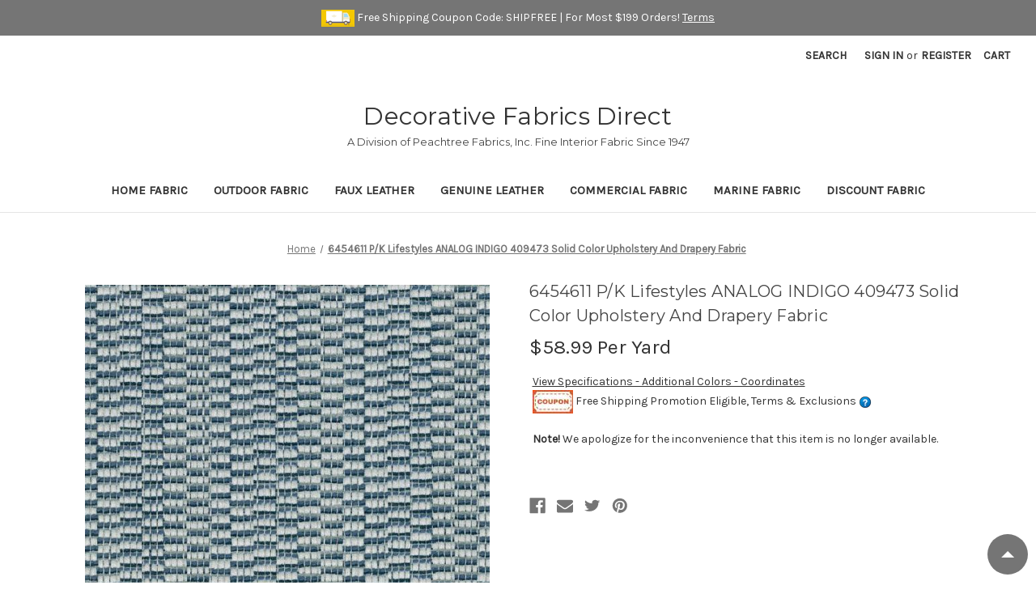

--- FILE ---
content_type: text/html; charset=UTF-8
request_url: https://www.decorativefabricsdirect.com/P-K-Lifestyles-ANALOG-INDIGO-409473-Fabric-p/6454611.htm
body_size: 30478
content:


<!DOCTYPE html>
<html class="no-js" lang="en">
    <head>
        <title>P/K Lifestyles ANALOG INDIGO 409473 Solid Color Upholstery And Drapery Fabric</title>
        <link rel="dns-prefetch preconnect" href="https://cdn11.bigcommerce.com/s-ve9pmdnvtz" crossorigin><link rel="dns-prefetch preconnect" href="https://fonts.googleapis.com/" crossorigin><link rel="dns-prefetch preconnect" href="https://fonts.gstatic.com/" crossorigin>
        <meta property="product:price:amount" content="58.99" /><meta property="product:price:currency" content="USD" /><meta property="og:url" content="https://www.decorativefabricsdirect.com/P-K-Lifestyles-ANALOG-INDIGO-409473-Fabric-p/6454611.htm" /><meta property="og:site_name" content="Decorative Fabrics Direct" /><meta name="keywords" content="P/K Lifestyles ANALOG INDIGO 409473"><meta name="description" content="Distributor prices on P/K Lifestyles ANALOG INDIGO 409473 solid color upholstery and drapery fabric. Decorative Fabrics Direct since 1947, fabric and samples available for immediate shipment."><link rel='canonical' href='https://www.decorativefabricsdirect.com/P-K-Lifestyles-ANALOG-INDIGO-409473-Fabric-p/6454611.htm' /><meta name='platform' content='bigcommerce.stencil' /><meta property="og:type" content="product" />
<meta property="og:title" content="6454611 P/K Lifestyles ANALOG INDIGO 409473 Solid Color Upholstery And Drapery Fabric" />
<meta property="og:description" content="Distributor prices on P/K Lifestyles ANALOG INDIGO 409473 solid color upholstery and drapery fabric. Decorative Fabrics Direct since 1947, fabric and samples available for immediate shipment." />
<meta property="og:image" content="https://cdn11.bigcommerce.com/s-ve9pmdnvtz/products/3703/images/5542/6454611-C__36245.1631923203.386.513.jpg?c=1" />
<meta property="fb:admins" content="bdutson@decorativefabricsdirect.com" />
<meta property="og:availability" content="oos" />
<meta property="pinterest:richpins" content="enabled" />
        
         

        <link href="https://cdn11.bigcommerce.com/s-ve9pmdnvtz/product_images/favicon.png?t&#x3D;1601819167" rel="shortcut icon">
        <meta name="viewport" content="width=device-width, initial-scale=1">

        <script>
            document.documentElement.className = document.documentElement.className.replace('no-js', 'js');
        </script>

            <!-- Preload the main product image -->
            <link rel="preload" fetchpriority="high" href="https://cdn11.bigcommerce.com/s-ve9pmdnvtz/images/stencil/500x500/products/3703/5541/6454611__73708.1631905385.jpg?c=1" as="image">
            <script async src="/content/magiczoomplus/magiczoomplus.stencil.min.js"></script>
            <script async src="/content/magiczoomplus/magiczoomplus.settings.js"></script>
            <script async src="/content/magiczoomplus/magiczoomplus.js"></script>

            <link rel="stylesheet" href="/content/magiczoomplus/magiczoomplus.css" />
            <link rel="preload" as"stylesheet" href="/content/magiczoomplus/magiczoomplus.css" />
            <link rel="stylesheet" href="/content/magiczoomplus/magiczoomplus.stencil.css" />
            <link rel="preload" as="stylesheet" href="/content/magiczoomplus/magiczoomplus.stencil.css" />


        <script>
    function browserSupportsAllFeatures() {
        return window.Promise
            && window.fetch
            && window.URL
            && window.URLSearchParams
            && window.WeakMap
            // object-fit support
            && ('objectFit' in document.documentElement.style);
    }

    function loadScript(src) {
        var js = document.createElement('script');
        js.src = src;
        js.onerror = function () {
            console.error('Failed to load polyfill script ' + src);
        };
        document.head.appendChild(js);
    }

    if (!browserSupportsAllFeatures()) {
        loadScript('https://cdn11.bigcommerce.com/s-ve9pmdnvtz/stencil/1081f270-0689-013e-5236-664692501617/e/9eb1bb10-972a-013e-41c8-4aa95912d856/dist/theme-bundle.polyfills.js');
    }
</script>
        <script>window.consentManagerTranslations = `{"locale":"en","locales":{"consent_manager.data_collection_warning":"en","consent_manager.accept_all_cookies":"en","consent_manager.gdpr_settings":"en","consent_manager.data_collection_preferences":"en","consent_manager.manage_data_collection_preferences":"en","consent_manager.use_data_by_cookies":"en","consent_manager.data_categories_table":"en","consent_manager.allow":"en","consent_manager.accept":"en","consent_manager.deny":"en","consent_manager.dismiss":"en","consent_manager.reject_all":"en","consent_manager.category":"en","consent_manager.purpose":"en","consent_manager.functional_category":"en","consent_manager.functional_purpose":"en","consent_manager.analytics_category":"en","consent_manager.analytics_purpose":"en","consent_manager.targeting_category":"en","consent_manager.advertising_category":"en","consent_manager.advertising_purpose":"en","consent_manager.essential_category":"en","consent_manager.esential_purpose":"en","consent_manager.yes":"en","consent_manager.no":"en","consent_manager.not_available":"en","consent_manager.cancel":"en","consent_manager.save":"en","consent_manager.back_to_preferences":"en","consent_manager.close_without_changes":"en","consent_manager.unsaved_changes":"en","consent_manager.by_using":"en","consent_manager.agree_on_data_collection":"en","consent_manager.change_preferences":"en","consent_manager.cancel_dialog_title":"en","consent_manager.privacy_policy":"en","consent_manager.allow_category_tracking":"en","consent_manager.disallow_category_tracking":"en"},"translations":{"consent_manager.data_collection_warning":"We use cookies (and other similar technologies) to collect data to improve your shopping experience.","consent_manager.accept_all_cookies":"Accept All Cookies","consent_manager.gdpr_settings":"Settings","consent_manager.data_collection_preferences":"Website Data Collection Preferences","consent_manager.manage_data_collection_preferences":"Manage Website Data Collection Preferences","consent_manager.use_data_by_cookies":" uses data collected by cookies and JavaScript libraries to improve your shopping experience.","consent_manager.data_categories_table":"The table below outlines how we use this data by category. To opt out of a category of data collection, select 'No' and save your preferences.","consent_manager.allow":"Allow","consent_manager.accept":"Accept","consent_manager.deny":"Deny","consent_manager.dismiss":"Dismiss","consent_manager.reject_all":"Reject all","consent_manager.category":"Category","consent_manager.purpose":"Purpose","consent_manager.functional_category":"Functional","consent_manager.functional_purpose":"Enables enhanced functionality, such as videos and live chat. If you do not allow these, then some or all of these functions may not work properly.","consent_manager.analytics_category":"Analytics","consent_manager.analytics_purpose":"Provide statistical information on site usage, e.g., web analytics so we can improve this website over time.","consent_manager.targeting_category":"Targeting","consent_manager.advertising_category":"Advertising","consent_manager.advertising_purpose":"Used to create profiles or personalize content to enhance your shopping experience.","consent_manager.essential_category":"Essential","consent_manager.esential_purpose":"Essential for the site and any requested services to work, but do not perform any additional or secondary function.","consent_manager.yes":"Yes","consent_manager.no":"No","consent_manager.not_available":"N/A","consent_manager.cancel":"Cancel","consent_manager.save":"Save","consent_manager.back_to_preferences":"Back to Preferences","consent_manager.close_without_changes":"You have unsaved changes to your data collection preferences. Are you sure you want to close without saving?","consent_manager.unsaved_changes":"You have unsaved changes","consent_manager.by_using":"By using our website, you're agreeing to our","consent_manager.agree_on_data_collection":"By using our website, you're agreeing to the collection of data as described in our ","consent_manager.change_preferences":"You can change your preferences at any time","consent_manager.cancel_dialog_title":"Are you sure you want to cancel?","consent_manager.privacy_policy":"Privacy Policy","consent_manager.allow_category_tracking":"Allow [CATEGORY_NAME] tracking","consent_manager.disallow_category_tracking":"Disallow [CATEGORY_NAME] tracking"}}`;</script>

        <script>
            window.lazySizesConfig = window.lazySizesConfig || {};
            window.lazySizesConfig.loadMode = 1;
        </script>
        <script async src="https://cdn11.bigcommerce.com/s-ve9pmdnvtz/stencil/1081f270-0689-013e-5236-664692501617/e/9eb1bb10-972a-013e-41c8-4aa95912d856/dist/theme-bundle.head_async.js"></script>
        
        <link href="https://fonts.googleapis.com/css?family=Montserrat:700,500,400%7CKarla:400&display=block" rel="stylesheet">
        
        <script async src="https://cdn11.bigcommerce.com/s-ve9pmdnvtz/stencil/1081f270-0689-013e-5236-664692501617/e/9eb1bb10-972a-013e-41c8-4aa95912d856/dist/theme-bundle.font.js"></script>

        <link data-stencil-stylesheet href="https://cdn11.bigcommerce.com/s-ve9pmdnvtz/stencil/1081f270-0689-013e-5236-664692501617/e/9eb1bb10-972a-013e-41c8-4aa95912d856/css/theme-eb99dba0-abab-013e-ee91-4ae0f2c61fa9.css" rel="stylesheet">

        <!-- Start Tracking Code for analytics_googleanalytics4 -->

<script data-cfasync="false" src="https://cdn11.bigcommerce.com/shared/js/google_analytics4_bodl_subscribers-358423becf5d870b8b603a81de597c10f6bc7699.js" integrity="sha256-gtOfJ3Avc1pEE/hx6SKj/96cca7JvfqllWA9FTQJyfI=" crossorigin="anonymous"></script>
<script data-cfasync="false">
  (function () {
    window.dataLayer = window.dataLayer || [];

    function gtag(){
        dataLayer.push(arguments);
    }

    function initGA4(event) {
         function setupGtag() {
            function configureGtag() {
                gtag('js', new Date());
                gtag('set', 'developer_id.dMjk3Nj', true);
                gtag('config', 'G-WMZ5DEGXGZ');
            }

            var script = document.createElement('script');

            script.src = 'https://www.googletagmanager.com/gtag/js?id=G-WMZ5DEGXGZ';
            script.async = true;
            script.onload = configureGtag;

            document.head.appendChild(script);
        }

        setupGtag();

        if (typeof subscribeOnBodlEvents === 'function') {
            subscribeOnBodlEvents('G-WMZ5DEGXGZ', false);
        }

        window.removeEventListener(event.type, initGA4);
    }

    

    var eventName = document.readyState === 'complete' ? 'consentScriptsLoaded' : 'DOMContentLoaded';
    window.addEventListener(eventName, initGA4, false);
  })()
</script>

<!-- End Tracking Code for analytics_googleanalytics4 -->

<!-- Start Tracking Code for analytics_siteverification -->

<meta name="google-site-verification" content="Rd5NjNfDVePoJhCWURShJrVN5_jobaAdBu60SgVyNT0" /><!--MHF ADDED FOR GOOGLE SEARCH CONSOLE-->
<meta name="msvalidate.01" content="8FBED1B0C459C179E7F4A6BA4E5E71D5" /> <!-MHF ADDED FOR BING WEBMASTER TOOLS-->
<meta name="google-site-verification" content="wXGOGRbDH4mx31x9p_Pcm-f8_2eOqhLmzL4N-e36SJs">
<!-- Global site tag (gtag.js) - Google Ads: 1070160294 -->
<script async src="https://www.googletagmanager.com/gtag/js?id=AW-1070160294"></script>
<script>
  window.dataLayer = window.dataLayer || [];
  function gtag(){dataLayer.push(arguments);}
  gtag('js', new Date());

  gtag('config', 'AW-1070160294');
</script>



<!-- End Tracking Code for analytics_siteverification -->


<script type="text/javascript" src="https://checkout-sdk.bigcommerce.com/v1/loader.js" defer ></script>
<script src="https://www.google.com/recaptcha/api.js" async defer></script>
<script type="text/javascript">
var BCData = {"product_attributes":{"sku":"6454611","upc":null,"mpn":"ANALOG INDIGO 409473","gtin":null,"weight":null,"base":true,"image":null,"price":{"without_tax":{"formatted":"$58.99","value":58.99,"currency":"USD"},"tax_label":"Sales Tax"},"out_of_stock_behavior":"hide_option","out_of_stock_message":"Out of stock","available_modifier_values":[],"in_stock_attributes":[10868,10869,10870],"stock":null,"instock":false,"stock_message":null,"purchasable":false,"purchasing_message":"The selected product combination is currently unavailable.","call_for_price_message":null}};
</script>
<script>(function(w,d,t,r,u){var f,n,i;w[u]=w[u]||[],f=function(){var o={ti:"17000509"};o.q=w[u],w[u]=new UET(o),w[u].push("pageLoad")},n=d.createElement(t),n.src=r,n.async=1,n.onload=n.onreadystatechange=function(){var s=this.readyState;s&&s!=="loaded"&&s!=="complete"||(f(),n.onload=n.onreadystatechange=null)},i=d.getElementsByTagName(t)[0],i.parentNode.insertBefore(n,i)})(window,document,"script","//bat.bing.com/bat.js","uetq");</script>
 <script data-cfasync="false" src="https://microapps.bigcommerce.com/bodl-events/1.9.4/index.js" integrity="sha256-Y0tDj1qsyiKBRibKllwV0ZJ1aFlGYaHHGl/oUFoXJ7Y=" nonce="" crossorigin="anonymous"></script>
 <script data-cfasync="false" nonce="">

 (function() {
    function decodeBase64(base64) {
       const text = atob(base64);
       const length = text.length;
       const bytes = new Uint8Array(length);
       for (let i = 0; i < length; i++) {
          bytes[i] = text.charCodeAt(i);
       }
       const decoder = new TextDecoder();
       return decoder.decode(bytes);
    }
    window.bodl = JSON.parse(decodeBase64("[base64]"));
 })()

 </script>

<script nonce="">
(function () {
    var xmlHttp = new XMLHttpRequest();

    xmlHttp.open('POST', 'https://bes.gcp.data.bigcommerce.com/nobot');
    xmlHttp.setRequestHeader('Content-Type', 'application/json');
    xmlHttp.send('{"store_id":"1001343572","timezone_offset":"-5.0","timestamp":"2026-01-17T07:11:40.99740000Z","visit_id":"44e64849-0092-4d7b-a084-5c116680a7aa","channel_id":1}');
})();
</script>

    </head>
    <body>
        <svg data-src="https://cdn11.bigcommerce.com/s-ve9pmdnvtz/stencil/1081f270-0689-013e-5236-664692501617/e/9eb1bb10-972a-013e-41c8-4aa95912d856/img/icon-sprite.svg" class="icons-svg-sprite"></svg>

        <a href="#main-content" class="skip-to-main-link">Skip to main content</a>
<div data-content-region="header_above--global"><div data-layout-id="51bea05b-5e00-42ce-a574-091ec05f450c">       <div data-sub-layout-container="a95db159-e4da-433f-ba0d-bd34478dce1a" data-layout-name="Layout">
    <style data-container-styling="a95db159-e4da-433f-ba0d-bd34478dce1a">
        [data-sub-layout-container="a95db159-e4da-433f-ba0d-bd34478dce1a"] {
            box-sizing: border-box;
            display: flex;
            flex-wrap: wrap;
            z-index: 0;
            position: relative;
            height: ;
            padding-top: 0px;
            padding-right: 0px;
            padding-bottom: 0px;
            padding-left: 0px;
            margin-top: 0px;
            margin-right: 0px;
            margin-bottom: 0px;
            margin-left: 0px;
            border-width: 0px;
            border-style: solid;
            border-color: #333333;
        }

        [data-sub-layout-container="a95db159-e4da-433f-ba0d-bd34478dce1a"]:after {
            display: block;
            position: absolute;
            top: 0;
            left: 0;
            bottom: 0;
            right: 0;
            background-size: cover;
            z-index: auto;
        }
    </style>

    <div data-sub-layout="a4803ad7-341a-4a51-91db-4a1d55d696f9">
        <style data-column-styling="a4803ad7-341a-4a51-91db-4a1d55d696f9">
            [data-sub-layout="a4803ad7-341a-4a51-91db-4a1d55d696f9"] {
                display: flex;
                flex-direction: column;
                box-sizing: border-box;
                flex-basis: 100%;
                max-width: 100%;
                z-index: 0;
                position: relative;
                height: ;
                padding-top: 0px;
                padding-right: 0px;
                padding-bottom: 0px;
                padding-left: 0px;
                margin-top: 0px;
                margin-right: 0px;
                margin-bottom: 0px;
                margin-left: 0px;
                border-width: 0px;
                border-style: solid;
                border-color: #333333;
                justify-content: center;
            }
            [data-sub-layout="a4803ad7-341a-4a51-91db-4a1d55d696f9"]:after {
                display: block;
                position: absolute;
                top: 0;
                left: 0;
                bottom: 0;
                right: 0;
                background-size: cover;
                z-index: auto;
            }
            @media only screen and (max-width: 700px) {
                [data-sub-layout="a4803ad7-341a-4a51-91db-4a1d55d696f9"] {
                    flex-basis: 100%;
                    max-width: 100%;
                }
            }
        </style>
        <div data-widget-id="3526779f-4887-43ba-a627-3cb7461af198" data-placement-id="5ece7138-d4b1-4595-8bc8-bc7f5db7cd06" data-placement-status="ACTIVE"><div class="banners">
<img src="https://cdn11.bigcommerce.com/s-ve9pmdnvtz/product_images/uploaded_images/truck4.gif" alt="Free Shipping Icon" width="41" height="21"> Free Shipping Coupon Code: SHIPFREE | For Most $199 Orders!  <a title="Free Shipping Terms" href="#couponTerms" data-reveal-id="couponTerms">Terms</a>
</div>
</div>
    </div>
</div>

</div></div>
<header class="header" role="banner">
    <a href="#" class="mobileMenu-toggle" data-mobile-menu-toggle="menu">
        <span class="mobileMenu-toggleIcon">Toggle menu</span>
    </a>
    <nav class="navUser">
    
    <ul class="navUser-section navUser-section--alt">
        <li class="navUser-item">
            <a class="navUser-action navUser-item--compare"
               href="/compare"
               data-compare-nav
               aria-label="Compare"
            >
                Compare <span class="countPill countPill--positive countPill--alt"></span>
            </a>
        </li>
        <li class="navUser-item">
            <button class="navUser-action navUser-action--quickSearch"
               type="button"
               id="quick-search-expand"
               data-search="quickSearch"
               aria-controls="quickSearch"
               aria-label="Search"
            >
                Search
            </button>
        </li>
        <li class="navUser-item navUser-item--account">
                <a class="navUser-action"
                   href="/login.php"
                   aria-label="Sign in"
                >
                    Sign in
                </a>
                    <span class="navUser-or">or</span>
                    <a class="navUser-action"
                       href="/login.php?action&#x3D;create_account"
                       aria-label="Register"
                    >
                        Register
                    </a>
        </li>
        <li class="navUser-item navUser-item--cart">
            <a class="navUser-action"
               data-cart-preview
               data-dropdown="cart-preview-dropdown"
               data-options="align:right"
               href="/cart.php"
               aria-label="Cart with 0 items"
            >
                <span class="navUser-item-cartLabel">Cart</span>
                <span class="countPill cart-quantity"></span>
            </a>

            <div class="dropdown-menu" id="cart-preview-dropdown" data-dropdown-content aria-hidden="true"></div>
        </li>
    </ul>
    <div class="dropdown dropdown--quickSearch" id="quickSearch" aria-hidden="true" data-prevent-quick-search-close>
        <div class="container">
    <form class="form" onsubmit="return false" data-url="/search.php" data-quick-search-form>
        <fieldset class="form-fieldset">
            <div class="form-field">
                <label class="is-srOnly" for="nav-quick-search">Search</label>
                <input class="form-input"
                       data-search-quick
                       name="nav-quick-search"
                       id="nav-quick-search"
                       data-error-message="Search field cannot be empty."
                       placeholder="Search the store"
                       autocomplete="off"
                >
            </div>
        </fieldset>
    </form>
    <section class="quickSearchResults" data-bind="html: results"></section>
    <p role="status"
       aria-live="polite"
       class="aria-description--hidden"
       data-search-aria-message-predefined-text="product results for"
    ></p>
</div>
    </div>
</nav>

        <div class="header-logo header-logo--center">
            <a href="https://www.decorativefabricsdirect.com/" class="header-logo__link" data-header-logo-link>
        <span class="header-logo-text">Decorative Fabrics Direct</span>
</a>
<span class="tagline">A Division of Peachtree Fabrics, Inc. Fine Interior Fabric Since 1947</span>
        </div>
    <div class="navPages-container" id="menu" data-menu>
        <nav class="navPages">
    <div class="navPages-quickSearch">
        <div class="container">
    <form class="form" onsubmit="return false" data-url="/search.php" data-quick-search-form>
        <fieldset class="form-fieldset">
            <div class="form-field">
                <label class="is-srOnly" for="nav-menu-quick-search">Search</label>
                <input class="form-input"
                       data-search-quick
                       name="nav-menu-quick-search"
                       id="nav-menu-quick-search"
                       data-error-message="Search field cannot be empty."
                       placeholder="Search the store"
                       autocomplete="off"
                >
            </div>
        </fieldset>
    </form>
    <section class="quickSearchResults" data-bind="html: results"></section>
    <p role="status"
       aria-live="polite"
       class="aria-description--hidden"
       data-search-aria-message-predefined-text="product results for"
    ></p>
</div>
    </div>
    <ul class="navPages-list">
            <li class="navPages-item">
                <a
  class="navLinks navPages-action has-subMenus"
  href="https://www.decorativefabricsdirect.com/Home-Decor-Fabric-s/388.htm"
  data-collapsible="navPages-24"
  data-collapsible-disabled-breakpoint="medium"
>
  Home Fabric
</a>
<div
  class="navPage-subMenu"
  id="navPages-24"
  aria-hidden="true"
  tabindex="-1"
>
  <ul class="navPage-subMenu-list">
    <li class="navPage-subMenu-item">
      <a
        class="navPage-subMenu-action navPages-action has-subMenu"
        href="https://www.decorativefabricsdirect.com/Browse-Upholstery-Fabric-and-Drapery-Fabric-By-Use-s/736.htm"
        aria-label="Shop By Use"
      >
        Shop By Use
      </a>
      <ul class="navPage-childList" id="navPages-47">
        <li class="navPage-childList-item">
          <a
            class="navPage-childList-action navPages-action"
            href="https://www.decorativefabricsdirect.com/Upholstery-Fabric-For-Home-Decor-s/737.htm"
            aria-label="Interior Upholstery"
          >
            Interior Upholstery
          </a>
        </li>
        <li class="navPage-childList-item">
          <a
            class="navPage-childList-action navPages-action"
            href="https://www.decorativefabricsdirect.com/home-fabric/shop-by-use/outdoor-upholstery/301R"
            aria-label="Outdoor Upholstery"
          >
            Outdoor Upholstery
          </a>
        </li>
        <li class="navPage-childList-item">
          <a
            class="navPage-childList-action navPages-action"
            href="https://www.decorativefabricsdirect.com/Drapery-Fabric-and-Curtain-Fabric-s/738.htm"
            aria-label="Drapery | Curtain"
          >
            Drapery | Curtain
          </a>
        </li>
        <li class="navPage-childList-item">
          <a
            class="navPage-childList-action navPages-action"
            href="https://www.decorativefabricsdirect.com/Drapery-Lining-s/51.htm"
            aria-label="Lining"
          >
            Lining
          </a>
        </li>
      </ul>
    </li>
    <li class="navPage-subMenu-item">
      <a
        class="navPage-subMenu-action navPages-action has-subMenu"
        href="https://www.decorativefabricsdirect.com/Upholstery-Fabric-and-Drapery-Fabric-s/334.htm"
        aria-label="Shop By Color"
      >
        Shop By Color
      </a>
      <ul class="navPage-childList" id="navPages-26">
        <li class="navPage-childList-item">
          <a
            class="navPage-childList-action navPages-action"
            href="https://www.decorativefabricsdirect.com/Black-Fabric-s/335.htm"
            aria-label="Black - Gray"
          >
            Black - Gray
          </a>
        </li>
        <li class="navPage-childList-item">
          <a
            class="navPage-childList-action navPages-action"
            href="https://www.decorativefabricsdirect.com/Blue-Home-Decor-Fabric-s/336.htm"
            aria-label="Blue - Turquoise - Aqua"
          >
            Blue - Turquoise - Aqua
          </a>
        </li>
        <li class="navPage-childList-item">
          <a
            class="navPage-childList-action navPages-action"
            href="https://www.decorativefabricsdirect.com/Brown-Fabric-Upholstery-Drapery-Fabric-s/337.htm"
            aria-label="Brown - Beige"
          >
            Brown - Beige
          </a>
        </li>
        <li class="navPage-childList-item">
          <a
            class="navPage-childList-action navPages-action"
            href="https://www.decorativefabricsdirect.com/Green-Fabric-s/338.htm"
            aria-label="Green"
          >
            Green
          </a>
        </li>
        <li class="navPage-childList-item">
          <a
            class="navPage-childList-action navPages-action"
            href="https://www.decorativefabricsdirect.com/Orange-Fabric-Peach-Fabric-Rust-Fabric-s/340.htm"
            aria-label="Orange - Coral"
          >
            Orange - Coral
          </a>
        </li>
        <li class="navPage-childList-item">
          <a
            class="navPage-childList-action navPages-action"
            href="https://www.decorativefabricsdirect.com/Purple-Fabric-Violet-Fabric-s/341.htm"
            aria-label="Purple"
          >
            Purple
          </a>
        </li>
        <li class="navPage-childList-item">
          <a
            class="navPage-childList-action navPages-action"
            href="https://www.decorativefabricsdirect.com/Red-Upholstery-Fabric-Red-Drapery-Fabric-s/342.htm"
            aria-label="Red - Pink"
          >
            Red - Pink
          </a>
        </li>
        <li class="navPage-childList-item">
          <a
            class="navPage-childList-action navPages-action"
            href="https://www.decorativefabricsdirect.com/White-Fabric-Off-White-Fabric-s/343.htm"
            aria-label="White"
          >
            White
          </a>
        </li>
        <li class="navPage-childList-item">
          <a
            class="navPage-childList-action navPages-action"
            href="https://www.decorativefabricsdirect.com/Yellow-Fabric-Gold-Fabric-s/344.htm"
            aria-label="Yellow - Gold"
          >
            Yellow - Gold
          </a>
        </li>
      </ul>
    </li>
    <li class="navPage-subMenu-item">
      <a
        class="navPage-subMenu-action navPages-action has-subMenu"
        href="https://www.decorativefabricsdirect.com/Upholstery-Fabric-and-Drapery-Fabric-s/5.htm"
        aria-label="Shop By Pattern"
      >
        Shop By Pattern
      </a>
      <ul class="navPage-childList" id="navPages-39">
        <li class="navPage-childList-item">
          <a
            class="navPage-childList-action navPages-action"
            href="https://www.decorativefabricsdirect.com/Animal-Design-Upholstery-or-Drapery-Fabric-s/63.htm"
            aria-label="Animal |  Birds | Fish"
          >
            Animal |  Birds | Fish
          </a>
        </li>
        <li class="navPage-childList-item">
          <a
            class="navPage-childList-action navPages-action"
            href="https://www.decorativefabricsdirect.com/Nautical-Fabric-s/439.htm"
            aria-label="Beach | Nautical | Tropical"
          >
            Beach | Nautical | Tropical
          </a>
        </li>
        <li class="navPage-childList-item">
          <a
            class="navPage-childList-action navPages-action"
            href="https://www.decorativefabricsdirect.com/Buffalo-Check-Fabric-s/796.htm"
            aria-label="Buffalo Check"
          >
            Buffalo Check
          </a>
        </li>
        <li class="navPage-childList-item">
          <a
            class="navPage-childList-action navPages-action"
            href="https://www.decorativefabricsdirect.com/Check-Home-Decorating-Fabric-s/55.htm"
            aria-label="Check | Houndstooth"
          >
            Check | Houndstooth
          </a>
        </li>
        <li class="navPage-childList-item">
          <a
            class="navPage-childList-action navPages-action"
            href="https://www.decorativefabricsdirect.com/Contemporary-Fabric-s/446.htm"
            aria-label="Contemporary"
          >
            Contemporary
          </a>
        </li>
        <li class="navPage-childList-item">
          <a
            class="navPage-childList-action navPages-action"
            href="https://www.decorativefabricsdirect.com/Diamond-Design-Fabric-s/650.htm"
            aria-label="Diamond"
          >
            Diamond
          </a>
        </li>
        <li class="navPage-childList-item">
          <a
            class="navPage-childList-action navPages-action"
            href="https://www.decorativefabricsdirect.com/Floral-Upholstery-Fabric-s/445.htm"
            aria-label="Floral"
          >
            Floral
          </a>
        </li>
        <li class="navPage-childList-item">
          <a
            class="navPage-childList-action navPages-action"
            href="https://www.decorativefabricsdirect.com/Ikat-Fabric-s/582.htm"
            aria-label="Ikat "
          >
            Ikat 
          </a>
        </li>
        <li class="navPage-childList-item">
          <a
            class="navPage-childList-action navPages-action"
            href="https://www.decorativefabricsdirect.com/Lattice-Design-Fabric-s/651.htm"
            aria-label="Lattice"
          >
            Lattice
          </a>
        </li>
        <li class="navPage-childList-item">
          <a
            class="navPage-childList-action navPages-action"
            href="https://www.decorativefabricsdirect.com/Juvenille-Fabric-s/433.htm"
            aria-label="Nursery | Children"
          >
            Nursery | Children
          </a>
        </li>
        <li class="navPage-childList-item">
          <a
            class="navPage-childList-action navPages-action"
            href="https://www.decorativefabricsdirect.com/Paisley-Fabric-s/563.htm"
            aria-label="Paisley"
          >
            Paisley
          </a>
        </li>
        <li class="navPage-childList-item">
          <a
            class="navPage-childList-action navPages-action"
            href="https://www.decorativefabricsdirect.com/Plaid-Home-Decorating-Fabric-s/802.htm"
            aria-label="Plaid"
          >
            Plaid
          </a>
        </li>
        <li class="navPage-childList-item">
          <a
            class="navPage-childList-action navPages-action"
            href="https://www.decorativefabricsdirect.com/Dot-and-Polka-Dot-Fabric-s/579.htm"
            aria-label="Polka Dot | Dot"
          >
            Polka Dot | Dot
          </a>
        </li>
        <li class="navPage-childList-item">
          <a
            class="navPage-childList-action navPages-action"
            href="https://www.decorativefabricsdirect.com/Small-Scale-Design-Fabric-s/58.htm"
            aria-label="Small Scale"
          >
            Small Scale
          </a>
        </li>
        <li class="navPage-childList-item">
          <a
            class="navPage-childList-action navPages-action"
            href="https://www.decorativefabricsdirect.com/Plain-Solid-Fabric-s/57.htm"
            aria-label="Solid Color"
          >
            Solid Color
          </a>
        </li>
        <li class="navPage-childList-item">
          <a
            class="navPage-childList-action navPages-action"
            href="https://www.decorativefabricsdirect.com/Lodge-Fabric-s/435.htm"
            aria-label="Southwestern"
          >
            Southwestern
          </a>
        </li>
        <li class="navPage-childList-item">
          <a
            class="navPage-childList-action navPages-action"
            href="https://www.decorativefabricsdirect.com/Striped-Upholstery-Drapery-Fabric-s/56.htm"
            aria-label="Stripe"
          >
            Stripe
          </a>
        </li>
        <li class="navPage-childList-item">
          <a
            class="navPage-childList-action navPages-action"
            href="https://www.decorativefabricsdirect.com/Ticking-Stripe-Fabric-s/798.htm"
            aria-label="Ticking Stripe"
          >
            Ticking Stripe
          </a>
        </li>
        <li class="navPage-childList-item">
          <a
            class="navPage-childList-action navPages-action"
            href="https://www.decorativefabricsdirect.com/Toile-Fabric-s/432.htm"
            aria-label="Toile"
          >
            Toile
          </a>
        </li>
      </ul>
    </li>
    <li class="navPage-subMenu-item">
      <a
        class="navPage-subMenu-action navPages-action has-subMenu"
        href="https://www.decorativefabricsdirect.com/home-fabric/shop-by-type.htm"
        aria-label="Shop By Type"
      >
        Shop By Type
      </a>
      <ul class="navPage-childList" id="navPages-44">
        <li class="navPage-childList-item">
          <a
            class="navPage-childList-action navPages-action"
            href="https://www.decorativefabricsdirect.com/Chenille-Fabric-s/54.htm"
            aria-label="Chenille"
          >
            Chenille
          </a>
        </li>
        <li class="navPage-childList-item">
          <a
            class="navPage-childList-action navPages-action"
            href="https://www.decorativefabricsdirect.com/Cotton-Duck-Fabric-s/434.htm"
            aria-label="Cotton Duck | Twill"
          >
            Cotton Duck | Twill
          </a>
        </li>
        <li class="navPage-childList-item">
          <a
            class="navPage-childList-action navPages-action"
            href="https://www.decorativefabricsdirect.com/Crypton-Home-Fabric-s/715.htm"
            aria-label="Crypton | Home Use"
          >
            Crypton | Home Use
          </a>
        </li>
        <li class="navPage-childList-item">
          <a
            class="navPage-childList-action navPages-action"
            href="https://www.decorativefabricsdirect.com/Damask-Fabric-s/692.htm"
            aria-label="Damask"
          >
            Damask
          </a>
        </li>
        <li class="navPage-childList-item">
          <a
            class="navPage-childList-action navPages-action"
            href="https://www.decorativefabricsdirect.com/Embroidered-Fabric-s/580.htm"
            aria-label="Embroidered"
          >
            Embroidered
          </a>
        </li>
        <li class="navPage-childList-item">
          <a
            class="navPage-childList-action navPages-action"
            href="https://www.decorativefabricsdirect.com/Faux-Silk-Drapery-Fabric-s/273.htm"
            aria-label="Faux Silk"
          >
            Faux Silk
          </a>
        </li>
        <li class="navPage-childList-item">
          <a
            class="navPage-childList-action navPages-action"
            href="https://www.decorativefabricsdirect.com/Jacquards-Damask-Fabric-s/60.htm"
            aria-label="Jacquard"
          >
            Jacquard
          </a>
        </li>
        <li class="navPage-childList-item">
          <a
            class="navPage-childList-action navPages-action"
            href="https://www.decorativefabricsdirect.com/Linen-Fabric-s/436.htm"
            aria-label="Linen 100%"
          >
            Linen 100%
          </a>
        </li>
        <li class="navPage-childList-item">
          <a
            class="navPage-childList-action navPages-action"
            href="https://www.decorativefabricsdirect.com/Linen-Blend-Fabric-s/734.htm"
            aria-label="Linen Blend"
          >
            Linen Blend
          </a>
        </li>
        <li class="navPage-childList-item">
          <a
            class="navPage-childList-action navPages-action"
            href="https://www.decorativefabricsdirect.com/fabric/type/lining/301R"
            aria-label="Lining"
          >
            Lining
          </a>
        </li>
        <li class="navPage-childList-item">
          <a
            class="navPage-childList-action navPages-action"
            href="https://www.decorativefabricsdirect.com/Mohair-Velvet-Fabric-s/561.htm"
            aria-label="Mohair Velvet"
          >
            Mohair Velvet
          </a>
        </li>
        <li class="navPage-childList-item">
          <a
            class="navPage-childList-action navPages-action"
            href="https://www.decorativefabricsdirect.com/fabric/type/outdoor/301R"
            aria-label="Outdoor"
          >
            Outdoor
          </a>
        </li>
        <li class="navPage-childList-item">
          <a
            class="navPage-childList-action navPages-action"
            href="https://www.decorativefabricsdirect.com/Printed-Fabric-s/62.htm"
            aria-label="Print"
          >
            Print
          </a>
        </li>
        <li class="navPage-childList-item">
          <a
            class="navPage-childList-action navPages-action"
            href="https://www.decorativefabricsdirect.com/Window-Drapery-Sheers-s/314.htm"
            aria-label="Sheer"
          >
            Sheer
          </a>
        </li>
        <li class="navPage-childList-item">
          <a
            class="navPage-childList-action navPages-action"
            href="https://www.decorativefabricsdirect.com/Silk-Drapery-Fabric-s/21.htm"
            aria-label="Silk"
          >
            Silk
          </a>
        </li>
        <li class="navPage-childList-item">
          <a
            class="navPage-childList-action navPages-action"
            href="https://www.decorativefabricsdirect.com/Stain-Resistant-Home-Decor-Fabric-s/740.htm"
            aria-label="Stain Resistant"
          >
            Stain Resistant
          </a>
        </li>
        <li class="navPage-childList-item">
          <a
            class="navPage-childList-action navPages-action"
            href="https://www.decorativefabricsdirect.com/Faux-Suede-Upholstery-s/428.htm"
            aria-label="Suede | Microsuede"
          >
            Suede | Microsuede
          </a>
        </li>
        <li class="navPage-childList-item">
          <a
            class="navPage-childList-action navPages-action"
            href="https://www.decorativefabricsdirect.com/Tapestry-Fabric-s/9.htm"
            aria-label="Tapestry"
          >
            Tapestry
          </a>
        </li>
        <li class="navPage-childList-item">
          <a
            class="navPage-childList-action navPages-action"
            href="https://www.decorativefabricsdirect.com/Velvet-Fabric-s/10.htm"
            aria-label="Velvet"
          >
            Velvet
          </a>
        </li>
        <li class="navPage-childList-item">
          <a
            class="navPage-childList-action navPages-action"
            href="https://www.decorativefabricsdirect.com/Wool-and-Wool-Blend-Upholstery-Fabric-s/595.htm"
            aria-label="Wool and Wool Blend"
          >
            Wool and Wool Blend
          </a>
        </li>
      </ul>
    </li>
    <li class="navPage-subMenu-item">
      <a
        class="navPage-subMenu-action navPages-action has-subMenu"
        href="https://www.decorativefabricsdirect.com/Upholstery-Fabric-and-Drapery-Fabric-s/567.htm"
        aria-label="Shop By Brand"
      >
        Shop By Brand
      </a>
      <ul class="navPage-childList" id="navPages-73">
        <li class="navPage-childList-item">
          <a
            class="navPage-childList-action navPages-action"
            href="https://www.decorativefabricsdirect.com/Covington-Upholstery-Fabric-and-Drapery-Fabric-s/487.htm"
            aria-label="Covington"
          >
            Covington
          </a>
        </li>
        <li class="navPage-childList-item">
          <a
            class="navPage-childList-action navPages-action"
            href="https://www.decorativefabricsdirect.com/home-fabric/shop-by-brand/crypton-home/301R"
            aria-label="Crypton Home | Crypton Nanotex"
          >
            Crypton Home | Crypton Nanotex
          </a>
        </li>
        <li class="navPage-childList-item">
          <a
            class="navPage-childList-action navPages-action"
            href="https://www.decorativefabricsdirect.com/Golding-Fabrics-s/749.htm"
            aria-label="Golding"
          >
            Golding
          </a>
        </li>
        <li class="navPage-childList-item">
          <a
            class="navPage-childList-action navPages-action"
            href="https://www.decorativefabricsdirect.com/Magnolia-Home-Fashions-s/547.htm"
            aria-label="Magnolia Home Fashions"
          >
            Magnolia Home Fashions
          </a>
        </li>
        <li class="navPage-childList-item">
          <a
            class="navPage-childList-action navPages-action"
            href="https://www.decorativefabricsdirect.com/home-fabric/shop-by-brand/outdura/301R"
            aria-label="Outdura"
          >
            Outdura
          </a>
        </li>
        <li class="navPage-childList-item">
          <a
            class="navPage-childList-action navPages-action"
            href="https://www.decorativefabricsdirect.com/P-Kaufmann-Upholstery-Fabric-and-Drapery-fabric-s/477.htm"
            aria-label="P/Kaufmann"
          >
            P/Kaufmann
          </a>
        </li>
        <li class="navPage-childList-item">
          <a
            class="navPage-childList-action navPages-action"
            href="https://www.decorativefabricsdirect.com/P-K-Lifestyles-Fabric-s/655.htm"
            aria-label="P/K Lifestyles"
          >
            P/K Lifestyles
          </a>
        </li>
        <li class="navPage-childList-item">
          <a
            class="navPage-childList-action navPages-action"
            href="https://www.decorativefabricsdirect.com/home-fabric/shop-by-brand/performatex/301R"
            aria-label="Performatex"
          >
            Performatex
          </a>
        </li>
        <li class="navPage-childList-item">
          <a
            class="navPage-childList-action navPages-action"
            href="https://www.decorativefabricsdirect.com/Premier-Prints-s/690.htm"
            aria-label="Premier Prints"
          >
            Premier Prints
          </a>
        </li>
        <li class="navPage-childList-item">
          <a
            class="navPage-childList-action navPages-action"
            href="https://www.decorativefabricsdirect.com/Richloom-Upholstery-and-Drapery-Fabric-s/753.htm"
            aria-label="Richloom"
          >
            Richloom
          </a>
        </li>
        <li class="navPage-childList-item">
          <a
            class="navPage-childList-action navPages-action"
            href="https://www.decorativefabricsdirect.com/Scott-Living-Fabrics-s/795.htm"
            aria-label="Scott Living Fabrics"
          >
            Scott Living Fabrics
          </a>
        </li>
        <li class="navPage-childList-item">
          <a
            class="navPage-childList-action navPages-action"
            href="https://www.decorativefabricsdirect.com/home-fabric/shop-by-brand/sunbelievable/301R"
            aria-label="Sunbelievable"
          >
            Sunbelievable
          </a>
        </li>
        <li class="navPage-childList-item">
          <a
            class="navPage-childList-action navPages-action"
            href="https://www.decorativefabricsdirect.com/home-fabric/shop-by-brand/sunbrella/301R"
            aria-label="Sunbrella"
          >
            Sunbrella
          </a>
        </li>
        <li class="navPage-childList-item">
          <a
            class="navPage-childList-action navPages-action"
            href="https://www.decorativefabricsdirect.com/Swavelle-Mill-Creek-Upholstery-Fabrics-and-Drapery-Fabrics-s/374.htm"
            aria-label="Swavelle Mill Creek"
          >
            Swavelle Mill Creek
          </a>
        </li>
        <li class="navPage-childList-item">
          <a
            class="navPage-childList-action navPages-action"
            href="https://www.decorativefabricsdirect.com/Tommy-Bahama-Upholstery-Fabrics-and-Drapery-Fabrics-s/560.htm"
            aria-label="Tommy Bahama"
          >
            Tommy Bahama
          </a>
        </li>
        <li class="navPage-childList-item">
          <a
            class="navPage-childList-action navPages-action"
            href="https://www.decorativefabricsdirect.com/Waverly-Upholstery-Fabric-and-Drapery-Fabric-s/469.htm"
            aria-label="Waverly"
          >
            Waverly
          </a>
        </li>
      </ul>
    </li>
  </ul>
</div>
            </li>
            <li class="navPages-item">
                <a
  class="navLinks navPages-action has-subMenus"
  href="https://www.decorativefabricsdirect.com/Indoor-Outdoor-Fabric-s/526.htm"
  data-collapsible="navPages-50"
  data-collapsible-disabled-breakpoint="medium"
>
  Outdoor Fabric
</a>
<div
  class="navPage-subMenu"
  id="navPages-50"
  aria-hidden="true"
  tabindex="-1"
>
  <ul class="navPage-subMenu-list">
    <li class="navPage-subMenu-item">
      <a
        class="navPage-subMenu-action navPages-action has-subMenu"
        href="https://www.decorativefabricsdirect.com/outdoor-fabric/shop-by-use.html"
        aria-label="Shop By Use"
      >
        Shop By Use
      </a>
      <ul class="navPage-childList" id="navPages-170">
        <li class="navPage-childList-item">
          <a
            class="navPage-childList-action navPages-action"
            href="https://www.decorativefabricsdirect.com/Awning-Fabric-s/793.htm"
            aria-label="Awning &amp; Canopy"
          >
            Awning &amp; Canopy
          </a>
        </li>
        <li class="navPage-childList-item">
          <a
            class="navPage-childList-action navPages-action"
            href="https://www.decorativefabricsdirect.com/High-Performance-Outdoor-Upholstery-Fabric-s/800.htm"
            aria-label="Best Value Indoor Outdoor Performance Fabric"
          >
            Best Value Indoor Outdoor Performance Fabric
          </a>
        </li>
        <li class="navPage-childList-item">
          <a
            class="navPage-childList-action navPages-action"
            href="https://www.decorativefabricsdirect.com/High-Performance-Outdoor-Upholstery-Fabric-s/700.htm"
            aria-label="Indoor Outdoor High Performance Upholstery"
          >
            Indoor Outdoor High Performance Upholstery
          </a>
        </li>
      </ul>
    </li>
    <li class="navPage-subMenu-item">
      <a
        class="navPage-subMenu-action navPages-action has-subMenu"
        href="https://www.decorativefabricsdirect.com/Outdoor-Upholstery-Fabric-s/682.htm"
        aria-label="Shop By Brand"
      >
        Shop By Brand
      </a>
      <ul class="navPage-childList" id="navPages-143">
        <li class="navPage-childList-item">
          <a
            class="navPage-childList-action navPages-action"
            href="https://www.decorativefabricsdirect.com/Covington-Indoor-Outdoor-Fabric-s/702.htm"
            aria-label="Covington  SPF"
          >
            Covington  SPF
          </a>
        </li>
        <li class="navPage-childList-item">
          <a
            class="navPage-childList-action navPages-action"
            href="https://www.decorativefabricsdirect.com/Outdura-Indoor-Outdoor-Fabric-s/750.htm"
            aria-label="Outdura"
          >
            Outdura
          </a>
        </li>
        <li class="navPage-childList-item">
          <a
            class="navPage-childList-action navPages-action"
            href="https://www.decorativefabricsdirect.com/Performatex-Indoor-Outdoor-Upholstery-Fabric-s/819.htm"
            aria-label="Performatex"
          >
            Performatex
          </a>
        </li>
        <li class="navPage-childList-item">
          <a
            class="navPage-childList-action navPages-action"
            href="https://www.decorativefabricsdirect.com/outdoor-fabric/shop-by-brand/sunbelievable.html"
            aria-label="Sunbelievable "
          >
            Sunbelievable 
          </a>
        </li>
        <li class="navPage-childList-item">
          <a
            class="navPage-childList-action navPages-action"
            href="https://www.decorativefabricsdirect.com/Sunbrella-Upholstery-Fabric-s/680.htm"
            aria-label="Sunbrella"
          >
            Sunbrella
          </a>
        </li>
      </ul>
    </li>
    <li class="navPage-subMenu-item">
      <a
        class="navPage-subMenu-action navPages-action has-subMenu"
        href="https://www.decorativefabricsdirect.com/Outdoor-Upholstery-Fabric-s/706.htm"
        aria-label="Shop By Color"
      >
        Shop By Color
      </a>
      <ul class="navPage-childList" id="navPages-144">
        <li class="navPage-childList-item">
          <a
            class="navPage-childList-action navPages-action"
            href="https://www.decorativefabricsdirect.com/Blue-Indoor-Outdoor-Upholstery-Fabric-s/756.htm"
            aria-label="Blue - Turquoise - Aqua"
          >
            Blue - Turquoise - Aqua
          </a>
        </li>
        <li class="navPage-childList-item">
          <a
            class="navPage-childList-action navPages-action"
            href="https://www.decorativefabricsdirect.com/Brown-and-Beige-Indoor-Outdoor-Upholstery-Fabric-s/757.htm"
            aria-label="Brown - Beige"
          >
            Brown - Beige
          </a>
        </li>
        <li class="navPage-childList-item">
          <a
            class="navPage-childList-action navPages-action"
            href="https://www.decorativefabricsdirect.com/Black-Indoor-Outdoor-Upholstery-Fabric-s/755.htm"
            aria-label="Black - Gray"
          >
            Black - Gray
          </a>
        </li>
        <li class="navPage-childList-item">
          <a
            class="navPage-childList-action navPages-action"
            href="https://www.decorativefabricsdirect.com/Green-Indoor-Outdoor-Upholstery-Fabric-s/758.htm"
            aria-label="Green"
          >
            Green
          </a>
        </li>
        <li class="navPage-childList-item">
          <a
            class="navPage-childList-action navPages-action"
            href="https://www.decorativefabricsdirect.com/Orange-Indoor-Outdoor-Upholstery-Fabric-s/759.htm"
            aria-label="Orange - Coral"
          >
            Orange - Coral
          </a>
        </li>
        <li class="navPage-childList-item">
          <a
            class="navPage-childList-action navPages-action"
            href="https://www.decorativefabricsdirect.com/Purple-Indoor-Outdoor-Upholstery-Fabric-s/760.htm"
            aria-label="Purple"
          >
            Purple
          </a>
        </li>
        <li class="navPage-childList-item">
          <a
            class="navPage-childList-action navPages-action"
            href="https://www.decorativefabricsdirect.com/Red-Indoor-Outdoor-Upholstery-Fabric-s/761.htm"
            aria-label="Red - Pink"
          >
            Red - Pink
          </a>
        </li>
        <li class="navPage-childList-item">
          <a
            class="navPage-childList-action navPages-action"
            href="https://www.decorativefabricsdirect.com/White-and-Off-White-Indoor-Outdoor-Upholstery-Fabric-s/762.htm"
            aria-label="White"
          >
            White
          </a>
        </li>
        <li class="navPage-childList-item">
          <a
            class="navPage-childList-action navPages-action"
            href="https://www.decorativefabricsdirect.com/Yellow-and-Gold-Indoor-Outdoor-Upholstery-Fabric-s/763.htm"
            aria-label="Yellow - Gold"
          >
            Yellow - Gold
          </a>
        </li>
      </ul>
    </li>
  </ul>
</div>
            </li>
            <li class="navPages-item">
                <a
  class="navLinks navPages-action has-subMenus"
  href="https://www.decorativefabricsdirect.com/Faux-Leather-Vinyl-Upholstery-Fabric-s/389.htm"
  data-collapsible="navPages-25"
  data-collapsible-disabled-breakpoint="medium"
>
  Faux Leather
</a>
<div
  class="navPage-subMenu"
  id="navPages-25"
  aria-hidden="true"
  tabindex="-1"
>
  <ul class="navPage-subMenu-list">
    <li class="navPage-subMenu-item">
      <a
        class="navPage-subMenu-action navPages-action has-subMenu"
        href="https://www.decorativefabricsdirect.com/Browse-Vinyl-By-Color-s/377.htm"
        aria-label="Shop By Color"
      >
        Shop By Color
      </a>
      <ul class="navPage-childList" id="navPages-140">
        <li class="navPage-childList-item">
          <a
            class="navPage-childList-action navPages-action"
            href="https://www.decorativefabricsdirect.com/Black-Vinyl-s/378.htm"
            aria-label="Black - Gray"
          >
            Black - Gray
          </a>
        </li>
        <li class="navPage-childList-item">
          <a
            class="navPage-childList-action navPages-action"
            href="https://www.decorativefabricsdirect.com/Blue-Vinyl-s/379.htm"
            aria-label="Blue - Turquoise - Aqua"
          >
            Blue - Turquoise - Aqua
          </a>
        </li>
        <li class="navPage-childList-item">
          <a
            class="navPage-childList-action navPages-action"
            href="https://www.decorativefabricsdirect.com/Brown-Vinyl-s/380.htm"
            aria-label="Brown - Beige"
          >
            Brown - Beige
          </a>
        </li>
        <li class="navPage-childList-item">
          <a
            class="navPage-childList-action navPages-action"
            href="https://www.decorativefabricsdirect.com/Green-Vinyl-s/381.htm"
            aria-label="Green"
          >
            Green
          </a>
        </li>
        <li class="navPage-childList-item">
          <a
            class="navPage-childList-action navPages-action"
            href="https://www.decorativefabricsdirect.com/Orange-Vinyl-s/382.htm"
            aria-label="Orange - Coral"
          >
            Orange - Coral
          </a>
        </li>
        <li class="navPage-childList-item">
          <a
            class="navPage-childList-action navPages-action"
            href="https://www.decorativefabricsdirect.com/Purple-Vinyl-s/383.htm"
            aria-label="Purple"
          >
            Purple
          </a>
        </li>
        <li class="navPage-childList-item">
          <a
            class="navPage-childList-action navPages-action"
            href="https://www.decorativefabricsdirect.com/Red-Vinyl-s/384.htm"
            aria-label="Red - Pink"
          >
            Red - Pink
          </a>
        </li>
        <li class="navPage-childList-item">
          <a
            class="navPage-childList-action navPages-action"
            href="https://www.decorativefabricsdirect.com/White-Vinyl-s/385.htm"
            aria-label="White"
          >
            White
          </a>
        </li>
        <li class="navPage-childList-item">
          <a
            class="navPage-childList-action navPages-action"
            href="https://www.decorativefabricsdirect.com/Yellow-Vinyl-s/386.htm"
            aria-label="Yellow - Gold"
          >
            Yellow - Gold
          </a>
        </li>
      </ul>
    </li>
    <li class="navPage-subMenu-item">
      <a
        class="navPage-subMenu-action navPages-action has-subMenu"
        href="https://www.decorativefabricsdirect.com/Browse-Vinyl-By-Type-s/394.htm"
        aria-label="Shop By Use"
      >
        Shop By Use
      </a>
      <ul class="navPage-childList" id="navPages-80">
        <li class="navPage-childList-item">
          <a
            class="navPage-childList-action navPages-action"
            href="https://www.decorativefabricsdirect.com/Upholstery-Vinyl-s/402.htm"
            aria-label="Furniture"
          >
            Furniture
          </a>
        </li>
        <li class="navPage-childList-item">
          <a
            class="navPage-childList-action navPages-action"
            href="https://www.decorativefabricsdirect.com/Automotive-Vinyl-s/399.htm"
            aria-label="Automotive"
          >
            Automotive
          </a>
        </li>
        <li class="navPage-childList-item">
          <a
            class="navPage-childList-action navPages-action"
            href="https://www.decorativefabricsdirect.com/faux-leather/shop-by-use/marine/301R"
            aria-label="Marine"
          >
            Marine
          </a>
        </li>
      </ul>
    </li>
    <li class="navPage-subMenu-item">
      <a
        class="navPage-subMenu-action navPages-action has-subMenu"
        href="https://www.decorativefabricsdirect.com/Browse-Vinyl-By-Manufacturer-s/479.htm"
        aria-label="Shop By Brand"
      >
        Shop By Brand
      </a>
      <ul class="navPage-childList" id="navPages-79">
        <li class="navPage-childList-item">
          <a
            class="navPage-childList-action navPages-action"
            href="https://www.decorativefabricsdirect.com/Nassimi-Vinyl-s/483.htm"
            aria-label="Nassimi"
          >
            Nassimi
          </a>
        </li>
        <li class="navPage-childList-item">
          <a
            class="navPage-childList-action navPages-action"
            href="https://www.decorativefabricsdirect.com/Naugahyde-Vinyl-s/371.htm"
            aria-label="Naugahyde"
          >
            Naugahyde
          </a>
        </li>
        <li class="navPage-childList-item">
          <a
            class="navPage-childList-action navPages-action"
            href="https://www.decorativefabricsdirect.com/Omnova-Boltaflex-Vinyl-s/482.htm"
            aria-label="Omnova Boltaflex"
          >
            Omnova Boltaflex
          </a>
        </li>
        <li class="navPage-childList-item">
          <a
            class="navPage-childList-action navPages-action"
            href="https://www.decorativefabricsdirect.com/Spradling-Vinyl-s/480.htm"
            aria-label="Spradling"
          >
            Spradling
          </a>
        </li>
      </ul>
    </li>
    <li class="navPage-subMenu-item">
      <a
        class="navPage-subMenu-action navPages-action has-subMenu"
        href="https://www.decorativefabricsdirect.com/faux-leather/shop-by-type.html"
        aria-label="Shop By Type"
      >
        Shop By Type
      </a>
      <ul class="navPage-childList" id="navPages-81">
        <li class="navPage-childList-item">
          <a
            class="navPage-childList-action navPages-action"
            href="https://www.decorativefabricsdirect.com/vinyl-pvc/"
            aria-label="Vinyl (PVC)"
          >
            Vinyl (PVC)
          </a>
        </li>
        <li class="navPage-childList-item">
          <a
            class="navPage-childList-action navPages-action"
            href="https://www.decorativefabricsdirect.com/Urethane-Semi-Urethane-Faux-Leather-s/396.htm"
            aria-label="Urethane"
          >
            Urethane
          </a>
        </li>
        <li class="navPage-childList-item">
          <a
            class="navPage-childList-action navPages-action"
            href="https://www.decorativefabricsdirect.com/Polycarbonate-Faux-Leather-Upholstery-Fabric-s/820.htm"
            aria-label="Polycarbonate"
          >
            Polycarbonate
          </a>
        </li>
      </ul>
    </li>
  </ul>
</div>
            </li>
            <li class="navPages-item">
                <a
  class="navLinks navPages-action has-subMenus"
  href="https://www.decorativefabricsdirect.com/genuine-leather/"
  data-collapsible="navPages-69"
  data-collapsible-disabled-breakpoint="medium"
>
  Genuine Leather
</a>
<div
  class="navPage-subMenu"
  id="navPages-69"
  aria-hidden="true"
  tabindex="-1"
>
  <ul class="navPage-subMenu-list">
    <li class="navPage-subMenu-item">
      <a
        class="navPage-subMenu-action navPages-action"
        href="https://www.decorativefabricsdirect.com/Genuine-Leather-Hides-Upholstery-s/731.htm"
        aria-label="Leather Hide - Furniture"
      >
        Leather Hide - Furniture
      </a>
    </li>
  </ul>
</div>
            </li>
            <li class="navPages-item">
                <a
  class="navLinks navPages-action has-subMenus"
  href="https://www.decorativefabricsdirect.com/Contract-Upholstery-Fabric-and-Drapery-Fabric-s/390.htm"
  data-collapsible="navPages-68"
  data-collapsible-disabled-breakpoint="medium"
>
  Commercial Fabric
</a>
<div
  class="navPage-subMenu"
  id="navPages-68"
  aria-hidden="true"
  tabindex="-1"
>
  <ul class="navPage-subMenu-list">
    <li class="navPage-subMenu-item">
      <a
        class="navPage-subMenu-action navPages-action"
        href="https://www.decorativefabricsdirect.com/Crypton-Incase-Contract-Fabric-s/727.htm"
        aria-label="Crypton Nanotex"
      >
        Crypton Nanotex
      </a>
    </li>
    <li class="navPage-subMenu-item">
      <a
        class="navPage-subMenu-action navPages-action"
        href="https://www.decorativefabricsdirect.com/Crypton-Contract-Fabric-s/726.htm"
        aria-label="Crypton Super"
      >
        Crypton Super
      </a>
    </li>
    <li class="navPage-subMenu-item">
      <a
        class="navPage-subMenu-action navPages-action"
        href="https://www.decorativefabricsdirect.com/Contract-Upholstery-Fabric-and-Drapery-Fabric-s/271.htm"
        aria-label="Hospitality | Office | Healthcare"
      >
        Hospitality | Office | Healthcare
      </a>
    </li>
    <li class="navPage-subMenu-item">
      <a
        class="navPage-subMenu-action navPages-action"
        href="https://www.decorativefabricsdirect.com/Herculite-Industrial-Vinyl-s/400.htm"
        aria-label="Herculite"
      >
        Herculite
      </a>
    </li>
    <li class="navPage-subMenu-item">
      <a
        class="navPage-subMenu-action navPages-action"
        href="https://www.decorativefabricsdirect.com/Industrial-Fabric-s/718.htm"
        aria-label="Industrial"
      >
        Industrial
      </a>
    </li>
  </ul>
</div>
            </li>
            <li class="navPages-item">
                <a
  class="navLinks navPages-action has-subMenus"
  href="https://www.decorativefabricsdirect.com/Marine-Vinyl-Fabric-s/710.htm"
  data-collapsible="navPages-67"
  data-collapsible-disabled-breakpoint="medium"
>
  Marine Fabric
</a>
<div
  class="navPage-subMenu"
  id="navPages-67"
  aria-hidden="true"
  tabindex="-1"
>
  <ul class="navPage-subMenu-list">
    <li class="navPage-subMenu-item">
      <a
        class="navPage-subMenu-action navPages-action"
        href="https://www.decorativefabricsdirect.com/Marine-Upholstery-Vinyl-Marine-Grade-Faux-Leather-s/711.htm"
        aria-label="Marine Faux Leather | Vinyl"
      >
        Marine Faux Leather | Vinyl
      </a>
    </li>
    <li class="navPage-subMenu-item">
      <a
        class="navPage-subMenu-action navPages-action"
        href="https://www.decorativefabricsdirect.com/Sunbrella-Upholstery-Fabric-For-Boats-s/824.htm"
        aria-label="Sunbrella Marine Upholstery"
      >
        Sunbrella Marine Upholstery
      </a>
    </li>
    <li class="navPage-subMenu-item">
      <a
        class="navPage-subMenu-action navPages-action"
        href="https://www.decorativefabricsdirect.com/Marine-Upholstery-Vinyl-Quilt-s/712.htm"
        aria-label="Quilted Faux Leather"
      >
        Quilted Faux Leather
      </a>
    </li>
    <li class="navPage-subMenu-item">
      <a
        class="navPage-subMenu-action navPages-action"
        href="https://www.decorativefabricsdirect.com/Sunbrella-Marine-Boat-Canvas-Fabric-s/707.htm"
        aria-label="Boat Top | Cover Canvas"
      >
        Boat Top | Cover Canvas
      </a>
    </li>
    <li class="navPage-subMenu-item">
      <a
        class="navPage-subMenu-action navPages-action"
        href="https://www.decorativefabricsdirect.com/Marine-Seat-Underlining-s/391.htm"
        aria-label="Seat Underlining"
      >
        Seat Underlining
      </a>
    </li>
  </ul>
</div>
            </li>
            <li class="navPages-item">
                <a
  class="navPages-action"
  href="https://www.decorativefabricsdirect.com/discount-upholstery-drapery-fabric.html"
  aria-label="Discount Fabric"
>
  Discount Fabric
</a>
            </li>
    </ul>
    <ul class="navPages-list navPages-list--user">
            <li class="navPages-item">
                <a class="navPages-action"
                   href="/login.php"
                   aria-label="Sign in"
                >
                    Sign in
                </a>
                    or
                    <a class="navPages-action"
                       href="/login.php?action&#x3D;create_account"
                       aria-label="Register"
                    >
                        Register
                    </a>
            </li>
    </ul>
</nav>
    </div>
</header>
<div data-content-region="header_bottom--global"><div data-layout-id="e84e509a-0857-4cd1-8ebe-30da8adff950">       <div data-sub-layout-container="9125ade9-4851-454a-a8e8-f052be63d766" data-layout-name="Layout">
    <style data-container-styling="9125ade9-4851-454a-a8e8-f052be63d766">
        [data-sub-layout-container="9125ade9-4851-454a-a8e8-f052be63d766"] {
            box-sizing: border-box;
            display: flex;
            flex-wrap: wrap;
            z-index: 0;
            position: relative;
            height: ;
            padding-top: 0px;
            padding-right: 0px;
            padding-bottom: 0px;
            padding-left: 0px;
            margin-top: 0px;
            margin-right: 0px;
            margin-bottom: 0px;
            margin-left: 0px;
            border-width: 0px;
            border-style: solid;
            border-color: #333333;
        }

        [data-sub-layout-container="9125ade9-4851-454a-a8e8-f052be63d766"]:after {
            display: block;
            position: absolute;
            top: 0;
            left: 0;
            bottom: 0;
            right: 0;
            background-size: cover;
            z-index: auto;
        }
    </style>

    <div data-sub-layout="c89d9714-1f49-4e16-8d4a-f3dc1ada4bcb">
        <style data-column-styling="c89d9714-1f49-4e16-8d4a-f3dc1ada4bcb">
            [data-sub-layout="c89d9714-1f49-4e16-8d4a-f3dc1ada4bcb"] {
                display: flex;
                flex-direction: column;
                box-sizing: border-box;
                flex-basis: 100%;
                max-width: 100%;
                z-index: 0;
                position: relative;
                height: ;
                padding-top: 0px;
                padding-right: 10.5px;
                padding-bottom: 0px;
                padding-left: 10.5px;
                margin-top: 0px;
                margin-right: 0px;
                margin-bottom: 0px;
                margin-left: 0px;
                border-width: 0px;
                border-style: solid;
                border-color: #333333;
                justify-content: center;
            }
            [data-sub-layout="c89d9714-1f49-4e16-8d4a-f3dc1ada4bcb"]:after {
                display: block;
                position: absolute;
                top: 0;
                left: 0;
                bottom: 0;
                right: 0;
                background-size: cover;
                z-index: auto;
            }
            @media only screen and (max-width: 700px) {
                [data-sub-layout="c89d9714-1f49-4e16-8d4a-f3dc1ada4bcb"] {
                    flex-basis: 100%;
                    max-width: 100%;
                }
            }
        </style>
    </div>
</div>

</div></div>
<div data-content-region="header_bottom"></div>
        <main class="body" id="main-content" role="main" data-currency-code="USD">
     
    <div class="container">
        
    <nav aria-label="Breadcrumb">
    <ol class="breadcrumbs" itemscope itemtype="https://schema.org/BreadcrumbList">
                <li class="breadcrumb " itemprop="itemListElement" itemscope itemtype="https://schema.org/ListItem">
                    <a class="breadcrumb-label"
                       itemprop="item"
                       href="https://www.decorativefabricsdirect.com/"
                       
                    >
                        <span itemprop="name">Home</span>
                    </a>
                    <meta itemprop="position" content="1" />
                </li>
                <li class="breadcrumb is-active" itemprop="itemListElement" itemscope itemtype="https://schema.org/ListItem">
                    <a class="breadcrumb-label"
                       itemprop="item"
                       href="https://www.decorativefabricsdirect.com/P-K-Lifestyles-ANALOG-INDIGO-409473-Fabric-p/6454611.htm"
                       aria-current="page"
                    >
                        <span itemprop="name">6454611 P/K Lifestyles ANALOG INDIGO 409473 Solid Color Upholstery And Drapery Fabric</span>
                    </a>
                    <meta itemprop="position" content="2" />
                </li>
    </ol>
</nav>



    <div  itemscope itemtype="https://schema.org/Product">
            <script>
    var relatedColorArr = [];
    var fields = [];
    var customFieldsSkus;

    function getSkusImages() {
        customFieldsSkus.map(sku => {
            fetch('/graphql', {
                method: 'POST',
                credentials: 'same-origin',
                headers: {
                    'Content-Type': 'application/json',
                    'Authorization': 'Bearer eyJ0eXAiOiJKV1QiLCJhbGciOiJFUzI1NiJ9.[base64].k8m8KI8TuoUbILDxV02AZNSKknqZI3R9Ns1lxCQaoI26ACnoPM0raaxpRiRQ_ClZyzxdZjJRHr56znEGRDa8Kw'
                },
                body: JSON.stringify({
                    query: `
                    {
                        site {
                            product(sku: "${sku.trim()}") {
                                name
                                path
                                defaultImage {
                                    url(width: 300, height: 300)
                                }
                            }
                        }
                    }
                    `
                })
            })
            .then(res => res.json())
            .then(json => relatedColorArr.push(json.data.site.product));
        });
    }
</script>
<script>
    function getVariants() {
            fetch('/graphql', {
                method: 'POST',
                credentials: 'same-origin',
                headers: {
                    'Content-Type': 'application/json',
                    'Authorization': 'Bearer eyJ0eXAiOiJKV1QiLCJhbGciOiJFUzI1NiJ9.[base64].k8m8KI8TuoUbILDxV02AZNSKknqZI3R9Ns1lxCQaoI26ACnoPM0raaxpRiRQ_ClZyzxdZjJRHr56znEGRDa8Kw'
                },
                body: JSON.stringify({
                    query: `
                            {
                            site {
                                product(entityId: 3703) {
                                    variants {
                                        edges {
                                        node {
                                            inventory{
                                                isInStock
                                            }
                                            prices{
                                                basePrice {
                                                    value
                                                }
                                            }
                                            options{
                                                edges{
                                                    node{
                                                        values{
                                                            edges{
                                                                node{
                                                                    label
                                                                }
                                                            }
                                                        }
                                                    }
                                                }
                                            }
                                        }
                                    }
                                }
                            }
                        }
                    }
                    `
                })
            })
            .then(res => res.json())
            .then(json => doSomething(json.data.site.product.variants.edges));
        };
    function doSomething(variants){
        var variantInStock = variants.filter(item => item.node.inventory.isInStock == true);
        variantInStock.forEach((element, index) => {
            document.getElementsByClassName('form-select')[0].options[index].text = element.node.options.edges[0].node.values.edges[0].node.label+" $"+element.node.prices.basePrice.value.toFixed(2);
        });
    }
setTimeout(getVariants, 1000);
</script>
<div class="productView" >

    <section class="productView-images" data-image-gallery>
        <figure class="productView-image"
                data-image-gallery-main
                data-zoom-image="https://cdn11.bigcommerce.com/s-ve9pmdnvtz/images/stencil/700x700/products/3703/5541/6454611__73708.1631905385.jpg?c=1"
                >
            <div class="productView-img-container">
                    <a href="https://cdn11.bigcommerce.com/s-ve9pmdnvtz/images/stencil/700x700/products/3703/5541/6454611__73708.1631905385.jpg?c=1"
                        target="_blank" itemprop="image">
                    <img itemprop="image" src="https://cdn11.bigcommerce.com/s-ve9pmdnvtz/images/stencil/500x500/products/3703/5541/6454611__73708.1631905385.jpg?c=1" alt="P/K Lifestyles ANALOG INDIGO 409473 Solid Color Upholstery And Drapery Fabric" title="P/K Lifestyles ANALOG INDIGO 409473 Solid Color Upholstery And Drapery Fabric"  class="productView-image--default"  data-main-image />
                    </a>
            </div>
        </figure>
        <ul class="productView-thumbnails">
                <li class="productView-thumbnail">
                    <a
                        class="productView-thumbnail-link"
                        href="https://cdn11.bigcommerce.com/s-ve9pmdnvtz/images/stencil/700x700/products/3703/5541/6454611__73708.1631905385.jpg?c=1"
                        data-image-gallery-item
                        data-image-gallery-new-image-url="https://cdn11.bigcommerce.com/s-ve9pmdnvtz/images/stencil/500x500/products/3703/5541/6454611__73708.1631905385.jpg?c=1"
                        data-image-gallery-new-image-srcset="https://cdn11.bigcommerce.com/s-ve9pmdnvtz/images/stencil/80w/products/3703/5541/6454611__73708.1631905385.jpg?c=1 80w, https://cdn11.bigcommerce.com/s-ve9pmdnvtz/images/stencil/160w/products/3703/5541/6454611__73708.1631905385.jpg?c=1 160w, https://cdn11.bigcommerce.com/s-ve9pmdnvtz/images/stencil/320w/products/3703/5541/6454611__73708.1631905385.jpg?c=1 320w, https://cdn11.bigcommerce.com/s-ve9pmdnvtz/images/stencil/640w/products/3703/5541/6454611__73708.1631905385.jpg?c=1 640w, https://cdn11.bigcommerce.com/s-ve9pmdnvtz/images/stencil/960w/products/3703/5541/6454611__73708.1631905385.jpg?c=1 960w, https://cdn11.bigcommerce.com/s-ve9pmdnvtz/images/stencil/1280w/products/3703/5541/6454611__73708.1631905385.jpg?c=1 1280w, https://cdn11.bigcommerce.com/s-ve9pmdnvtz/images/stencil/1920w/products/3703/5541/6454611__73708.1631905385.jpg?c=1 1920w, https://cdn11.bigcommerce.com/s-ve9pmdnvtz/images/stencil/2560w/products/3703/5541/6454611__73708.1631905385.jpg?c=1 2560w"
                        data-image-gallery-zoom-image-url="https://cdn11.bigcommerce.com/s-ve9pmdnvtz/images/stencil/700x700/products/3703/5541/6454611__73708.1631905385.jpg?c=1"
                    >
                    <img src="https://cdn11.bigcommerce.com/s-ve9pmdnvtz/images/stencil/50x50/products/3703/5541/6454611__73708.1631905385.jpg?c=1" alt="P/K Lifestyles ANALOG INDIGO 409473 Solid Color Upholstery And Drapery Fabric" title="P/K Lifestyles ANALOG INDIGO 409473 Solid Color Upholstery And Drapery Fabric" data-sizes="auto"
    srcset="[data-uri]"
data-srcset="https://cdn11.bigcommerce.com/s-ve9pmdnvtz/images/stencil/80w/products/3703/5541/6454611__73708.1631905385.jpg?c=1 80w, https://cdn11.bigcommerce.com/s-ve9pmdnvtz/images/stencil/160w/products/3703/5541/6454611__73708.1631905385.jpg?c=1 160w, https://cdn11.bigcommerce.com/s-ve9pmdnvtz/images/stencil/320w/products/3703/5541/6454611__73708.1631905385.jpg?c=1 320w, https://cdn11.bigcommerce.com/s-ve9pmdnvtz/images/stencil/640w/products/3703/5541/6454611__73708.1631905385.jpg?c=1 640w, https://cdn11.bigcommerce.com/s-ve9pmdnvtz/images/stencil/960w/products/3703/5541/6454611__73708.1631905385.jpg?c=1 960w, https://cdn11.bigcommerce.com/s-ve9pmdnvtz/images/stencil/1280w/products/3703/5541/6454611__73708.1631905385.jpg?c=1 1280w, https://cdn11.bigcommerce.com/s-ve9pmdnvtz/images/stencil/1920w/products/3703/5541/6454611__73708.1631905385.jpg?c=1 1920w, https://cdn11.bigcommerce.com/s-ve9pmdnvtz/images/stencil/2560w/products/3703/5541/6454611__73708.1631905385.jpg?c=1 2560w"

class="lazyload"
loading="lazy"
 />
                    </a>
                </li>
                <li class="productView-thumbnail">
                    <a
                        class="productView-thumbnail-link"
                        href="https://cdn11.bigcommerce.com/s-ve9pmdnvtz/images/stencil/700x700/products/3703/5542/6454611-C__36245.1631923203.jpg?c=1"
                        data-image-gallery-item
                        data-image-gallery-new-image-url="https://cdn11.bigcommerce.com/s-ve9pmdnvtz/images/stencil/500x500/products/3703/5542/6454611-C__36245.1631923203.jpg?c=1"
                        data-image-gallery-new-image-srcset="https://cdn11.bigcommerce.com/s-ve9pmdnvtz/images/stencil/80w/products/3703/5542/6454611-C__36245.1631923203.jpg?c=1 80w, https://cdn11.bigcommerce.com/s-ve9pmdnvtz/images/stencil/160w/products/3703/5542/6454611-C__36245.1631923203.jpg?c=1 160w, https://cdn11.bigcommerce.com/s-ve9pmdnvtz/images/stencil/320w/products/3703/5542/6454611-C__36245.1631923203.jpg?c=1 320w, https://cdn11.bigcommerce.com/s-ve9pmdnvtz/images/stencil/640w/products/3703/5542/6454611-C__36245.1631923203.jpg?c=1 640w, https://cdn11.bigcommerce.com/s-ve9pmdnvtz/images/stencil/960w/products/3703/5542/6454611-C__36245.1631923203.jpg?c=1 960w, https://cdn11.bigcommerce.com/s-ve9pmdnvtz/images/stencil/1280w/products/3703/5542/6454611-C__36245.1631923203.jpg?c=1 1280w, https://cdn11.bigcommerce.com/s-ve9pmdnvtz/images/stencil/1920w/products/3703/5542/6454611-C__36245.1631923203.jpg?c=1 1920w, https://cdn11.bigcommerce.com/s-ve9pmdnvtz/images/stencil/2560w/products/3703/5542/6454611-C__36245.1631923203.jpg?c=1 2560w"
                        data-image-gallery-zoom-image-url="https://cdn11.bigcommerce.com/s-ve9pmdnvtz/images/stencil/700x700/products/3703/5542/6454611-C__36245.1631923203.jpg?c=1"
                    >
                    <img src="https://cdn11.bigcommerce.com/s-ve9pmdnvtz/images/stencil/50x50/products/3703/5542/6454611-C__36245.1631923203.jpg?c=1" alt="P/K Lifestyles ANALOG INDIGO 409473 Solid Color Upholstery And Drapery Fabric" title="P/K Lifestyles ANALOG INDIGO 409473 Solid Color Upholstery And Drapery Fabric" data-sizes="auto"
    srcset="[data-uri]"
data-srcset="https://cdn11.bigcommerce.com/s-ve9pmdnvtz/images/stencil/80w/products/3703/5542/6454611-C__36245.1631923203.jpg?c=1 80w, https://cdn11.bigcommerce.com/s-ve9pmdnvtz/images/stencil/160w/products/3703/5542/6454611-C__36245.1631923203.jpg?c=1 160w, https://cdn11.bigcommerce.com/s-ve9pmdnvtz/images/stencil/320w/products/3703/5542/6454611-C__36245.1631923203.jpg?c=1 320w, https://cdn11.bigcommerce.com/s-ve9pmdnvtz/images/stencil/640w/products/3703/5542/6454611-C__36245.1631923203.jpg?c=1 640w, https://cdn11.bigcommerce.com/s-ve9pmdnvtz/images/stencil/960w/products/3703/5542/6454611-C__36245.1631923203.jpg?c=1 960w, https://cdn11.bigcommerce.com/s-ve9pmdnvtz/images/stencil/1280w/products/3703/5542/6454611-C__36245.1631923203.jpg?c=1 1280w, https://cdn11.bigcommerce.com/s-ve9pmdnvtz/images/stencil/1920w/products/3703/5542/6454611-C__36245.1631923203.jpg?c=1 1920w, https://cdn11.bigcommerce.com/s-ve9pmdnvtz/images/stencil/2560w/products/3703/5542/6454611-C__36245.1631923203.jpg?c=1 2560w"

class="lazyload"
loading="lazy"
 />
                    </a>
                </li>
        </ul>
    </section>

    <section class="productView-details product-data">
        <div class="productView-product">
            <h1 class="productView-title" itemprop="name">6454611 P/K Lifestyles ANALOG INDIGO 409473 Solid Color Upholstery And Drapery Fabric</h1>
            <div class="productView-price" style="display:inline-flex;">
                    
        <div class="price-section price-section--withoutTax rrp-price--withoutTax" style="display: none;">
            <span>
                    MSRP:
            </span>
            <span data-product-rrp-price-without-tax class="price price--rrp">
                
            </span>
        </div>
        <div class="price-section price-section--withoutTax non-sale-price--withoutTax" style="display: none;">
            <span>
                    Was:
            </span>
            <span data-product-non-sale-price-without-tax class="price price--non-sale">
                
            </span>
        </div>
        <div class="price-section price-section--withoutTax" itemprop="offers" itemscope
    itemtype="https://schema.org/Offer" >
    <meta itemprop="price" content="58.99">
            <span class="price-label" >
                
            </span>
            <span class="price-now-label" style="display: none;">
                    Now:
            </span>
            <span data-product-price-without-tax class="price price--withoutTax">$58.99</span>
            <meta itemprop="availability" itemtype="https://schema.org/ItemAvailability"
               content="https://schema.org/OutOfStock">
            <meta itemprop="itemCondition" itemtype="https://schema.org/OfferItemCondition" content="NewCondition">
            <meta itemprop="priceCurrency" content="USD">
            <meta itemprop="url" content="https://www.decorativefabricsdirect.com/P-K-Lifestyles-ANALOG-INDIGO-409473-Fabric-p/6454611.htm">
            <div itemprop="priceSpecification" itemscope itemtype="https://schema.org/PriceSpecification">
                <meta itemprop="price" content="58.99">
                <meta itemprop="lowPrice" content="">
                <meta itemprop="highPrice" content="">
                <meta itemprop="priceCurrency" content="USD">
                <meta itemprop="valueAddedTaxIncluded" content="false">
            </div>
        </div>
         <div class="price-section price-section--saving price" style="display: none;">
                <span class="price">(You save</span>
                <span data-product-price-saved class="price price--saving">
                    
                </span>
                <span class="price">)</span>
         </div>
                                <span>&nbsp;Per Yard</span>
            </div>
            <div data-content-region="product_below_price"></div>
            <div class="productView-rating">
            </div>
            
            <dl class="productView-info" style="margin-bottom: 0;">
                <!-- <dt class="productView-info-name sku-label">SKU:</dt> -->
                <span class="productView-info-value" data-product-sku itemprop="sku" content="6454611" style="display:none;">6454611</meta>
                <!-- <dt class="productView-info-name upc-label" style="display: none;">UPC:</dt>
                <dd class="productView-info-value" data-product-upc></dd> -->
                    <meta itemprop="mpn" content="ANALOG INDIGO 409473" />
                    

                
            </dl>
                <div class="productView-description">
                    <div class="product page extra"><a href="#descriptionscroll">View Specifications - Additional Colors - Coordinates</a><br><img src="https://cdn11.bigcommerce.com/s-ve9pmdnvtz/product_images/uploaded_images/icon-fscoupon.jpg"/> Free Shipping Promotion Eligible, Terms & Exclusions <a href="#couponTerms" data-reveal-id="couponTerms"><img src="https://cdn11.bigcommerce.com/s-ve9pmdnvtz/product_images/uploaded_images/help.png?t=1601736742" /></a><br><br><strong>Note! </strong>We apologize for the inconvenience that this item is no longer available.</div>
                </div>
        </div>
    </section>

    <section class="productView-details">
        <div class="productView-options">
        </div>
            
    
    <div>
        <ul class="socialLinks">
                <li class="socialLinks-item socialLinks-item--facebook">
                    <a class="socialLinks__link icon icon--facebook"
                       title="Facebook"
                       href="https://facebook.com/sharer/sharer.php?u=https%3A%2F%2Fwww.decorativefabricsdirect.com%2FP-K-Lifestyles-ANALOG-INDIGO-409473-Fabric-p%2F6454611.htm"
                       target="_blank"
                       rel="noopener"
                       
                    >
                        <span class="aria-description--hidden">Facebook</span>
                        <svg>
                            <use href="#icon-facebook"/>
                        </svg>
                    </a>
                </li>
                <li class="socialLinks-item socialLinks-item--email">
                    <a class="socialLinks__link icon icon--email"
                       title="Email"
                       href="mailto:?subject=P%2FK%20Lifestyles%20ANALOG%20INDIGO%20409473%20Solid%20Color%20Upholstery%20And%20Drapery%20Fabric&amp;body=https%3A%2F%2Fwww.decorativefabricsdirect.com%2FP-K-Lifestyles-ANALOG-INDIGO-409473-Fabric-p%2F6454611.htm"
                       target="_self"
                       rel="noopener"
                       
                    >
                        <span class="aria-description--hidden">Email</span>
                        <svg>
                            <use href="#icon-envelope"/>
                        </svg>
                    </a>
                </li>
                <li class="socialLinks-item socialLinks-item--twitter">
                    <a class="socialLinks__link icon icon--twitter"
                       href="https://twitter.com/intent/tweet/?text=P%2FK%20Lifestyles%20ANALOG%20INDIGO%20409473%20Solid%20Color%20Upholstery%20And%20Drapery%20Fabric&amp;url=https%3A%2F%2Fwww.decorativefabricsdirect.com%2FP-K-Lifestyles-ANALOG-INDIGO-409473-Fabric-p%2F6454611.htm"
                       target="_blank"
                       rel="noopener"
                       title="Twitter"
                       
                    >
                        <span class="aria-description--hidden">Twitter</span>
                        <svg>
                            <use href="#icon-twitter"/>
                        </svg>
                    </a>
                </li>
                <li class="socialLinks-item socialLinks-item--pinterest">
                    <a class="socialLinks__link icon icon--pinterest"
                       title="Pinterest"
                       href="https://pinterest.com/pin/create/button/?url=https%3A%2F%2Fwww.decorativefabricsdirect.com%2FP-K-Lifestyles-ANALOG-INDIGO-409473-Fabric-p%2F6454611.htm&amp;media=https://cdn11.bigcommerce.com/s-ve9pmdnvtz/images/stencil/700x700/products/3703/5541/6454611__73708.1631905385.jpg?c=1&amp;description=P%2FK%20Lifestyles%20ANALOG%20INDIGO%20409473%20Solid%20Color%20Upholstery%20And%20Drapery%20Fabric"
                       target="_blank"
                       rel="noopener"
                       
                    >
                        <span class="aria-description--hidden">Pinterest</span>
                        <svg>
                            <use href="#icon-pinterest"/>
                        </svg>
                    </a>
                                    </li>
        </ul>
    </div>
    </section>



        <article class="productView-description" itemprop="description">
                <span id="descriptionscroll"></span>
<p class="productView-title">Description</p>
<div class="productView-description" >
    <div><strong>P/K Lifestyles ANALOG INDIGO 409473 Solid Color Upholstery And Drapery Fabric</strong></div><p>Analog Indigo 409473 from the P K Lifestyles Performance Plus III Collection is a woven multipurpose textured plain. Colored in yarns of Sky Blue, Ocean Blue and White, this interesting pattern works well with many other prints or wovens and also passes heavy duty ratings when tested for abrasion. You will be impressed by the soft hand of this very durable fabric. Analog can be used for drapery fabrics, cushions, bedding, curtain fabric, headboards and of course, furniture upholstery fabric.<br /><br />Cleaning Instructions: <a href="#cleaningInstructions" data-reveal-id="cleaningInstructions"><img src="https://cdn11.bigcommerce.com/s-ve9pmdnvtz/product_images/uploaded_images/help.png?t=1601736742" /></a> WATER              <br />This item has a factory applied Fabric Protectant.<br />Fabric Collection: PERFORMANCE PLUS III<br />Width: 55"<br />Fiber Content: 100% POLYESTER<br />Pattern Repeat: Vert=025" Horiz=2.25"<br />Abrasion Rating: <a href="#abrasionRating" data-reveal-id="abrasionRating"><img src="https://cdn11.bigcommerce.com/s-ve9pmdnvtz/product_images/uploaded_images/help.png?t=1601736742" /></a> 51,000 DOUBLE RUBS<br />Type: Dobby Weave Fabric<br />Pattern: Solid Color Fabric<br />Use: Furniture Upholstery Fabric, Drapery Fabric<br /><br />Manufactured To Meet The Flammability Safety Rating <a href="#flammabilitySafetyRating" data-reveal-id="flammabilitySafetyRating"><img src="https://cdn11.bigcommerce.com/s-ve9pmdnvtz/product_images/uploaded_images/help.png?t=1601736742" /></a> Contained In:<br />CALIFORNIA TECHNICAL BULLETIN #117, SECTION E (CS-191-53) PASSED<br /><br />Color Family Grouping: Blue - Turquoise - Aqua<br />Fabric Type Grouping: P/K Lifestyles ANALOG INDIGO 409473, Dobby Weave Fabric, Solid Color Fabric<br />Permission has been granted by P/K Lifestyles to display copyrighted designs. Product Designs &copy;P/K Lifestyles, All rights reserved.</p>
</div>
        </article>
        <script>
            fields.push("6454612");
        </script>
        <ul class="tabs" id="more-colors">
            <li class="tab is-active" role="presentation">
                <span class="tab-title" role="tab" tabindex="0" aria-selected="true"><div class="card-more-colors">More <b><span class="b">C</span><span class="r">o</span><span class="g">l</span><span class="f">o</span><span class="o">r</span><span class="p">s</span></b> Available</div></span>
            </li>
        </ul>
        <script>
            if (fields.length == 0) {
                document.getElementById('more-colors').style.display = "none";
            }
        </script>
        
    <div class="tabs-contents">
        <ul class="relatedProducts-links tab-contents">
            <script>
                var ul = document.querySelector('.relatedProducts-links');
                customFieldsSkus = fields.join(',').split(',');
                function loadRelatedColors() {
                    relatedColorArr.forEach(product => {
                        var li = document.createElement('li');
                        var relatedProductHtml = 
                        `<a class="relatedProducts-links__path" href="${product.path}">
                            <img class="relatedProducts-links__image" src="${product.defaultImage.url}" alt='${product.name}' title='${product.name}'>
                        </a>`;

                        li.innerHTML = relatedProductHtml;
                        ul.appendChild(li);
                    });
                }
                window.onload = function() {
                    getSkusImages();
                    setTimeout(loadRelatedColors, 1000);
                }
            </script>
        </ul>
    </div>
</div>
<div id="previewModal" class="modal modal--large" data-reveal>
    <button class="modal-close"
        type="button"
        title="Close"
        
>
    <span class="aria-description--hidden">Close</span>
    <span aria-hidden="true">&#215;</span>
</button>
    <div class="modal-content"></div>
    <div class="loadingOverlay"></div>
</div>


        <div data-content-region="product_below_content"></div>



        <ul class="tabs" data-tab role="tablist">
</ul>

<div class="tabs-contents">

</div>
    </div>

    

    </div>
    <div id="modal" class="modal" data-reveal data-prevent-quick-search-close>
    <button class="modal-close"
        type="button"
        title="Close"
        
>
    <span class="aria-description--hidden">Close</span>
    <span aria-hidden="true">&#215;</span>
</button>
    <div class="modal-content"></div>
    <div class="loadingOverlay"></div>
</div>
    <div id="alert-modal" class="modal modal--alert modal--small" data-reveal data-prevent-quick-search-close>
    <div class="alert-icon error-icon">
        <span class="icon-content">
            <span class="line line-left"></span>
            <span class="line line-right"></span>
        </span>
    </div>

    <div class="alert-icon warning-icon">
        <div class="icon-content">!</div>
    </div>

    <div class="modal-content"></div>

    <div class="button-container">
        <button type="button" class="confirm button" data-reveal-close>OK</button>
        <button type="button" class="cancel button" data-reveal-close>Cancel</button>
    </div>
</div>
</main>
        <footer class="footer" role="contentinfo">
    <h2 class="footer-title-sr-only">Footer Start</h2>
    <div class="container">
        <section class="footer-info">
            <article class="footer-info-col footer-info-col--small" data-section-type="footer-webPages">
                <h3 class="footer-info-heading">Navigate</h3>
                <ul class="footer-info-list">
                        <li>
                            <a href="/">Home</a>
                        </li>
                        <li>
                            <a href="https://www.decorativefabricsdirect.com/returns/">Returns</a>
                        </li>
                        <li>
                            <a href="https://www.decorativefabricsdirect.com/contact-us/">Contact Us</a>
                        </li>
                        <li>
                            <a href="https://www.decorativefabricsdirect.com/about-us/">About Us</a>
                        </li>
                        <li>
                            <a href="https://www.decorativefabricsdirect.com/faqs/">FAQ&#x27;s</a>
                        </li>
                        <li>
                            <a href="https://www.decorativefabricsdirect.com/samples/">Samples</a>
                        </li>
                        <li>
                            <a href="https://www.decorativefabricsdirect.com/shipping/">Shipping</a>
                        </li>
                        <li>
                            <a href="https://www.decorativefabricsdirect.com/wish-list/">Wish List</a>
                        </li>
                        <li>
                            <a href="https://www.decorativefabricsdirect.com/terms-conditions/">Terms &amp; Conditions</a>
                        </li>
                        <li>
                            <a href="https://www.decorativefabricsdirect.com/privacy-policy/">Privacy Policy</a>
                        </li>
                        <li>
                            <a href="https://www.decorativefabricsdirect.com/blog/">Blog</a>
                        </li>
                </ul>
                <ul style="margin-top:-22px;" class="footer-info-list">
                    <li>
                        <a href="https://www.decorativefabricsdirect.com/curtain-fabric/">Curtain Fabric</a><br>
                        <a href="https://www.decorativefabricsdirect.com/curtain-lining/">Curtain Lining</a>
                    </li>
                </ul>
            </article>

            <article class="footer-info-col footer-info-col--small" data-section-type="footer-categories">
                <h3 class="footer-info-heading">Categories</h3>
                <ul class="footer-info-list">
                        <li>
                            <a href="https://www.decorativefabricsdirect.com/Home-Decor-Fabric-s/388.htm">Home Fabric</a>
                        </li>
                        <li>
                            <a href="https://www.decorativefabricsdirect.com/Indoor-Outdoor-Fabric-s/526.htm">Outdoor Fabric</a>
                        </li>
                        <li>
                            <a href="https://www.decorativefabricsdirect.com/Faux-Leather-Vinyl-Upholstery-Fabric-s/389.htm">Faux Leather</a>
                        </li>
                        <li>
                            <a href="https://www.decorativefabricsdirect.com/genuine-leather/">Genuine Leather</a>
                        </li>
                        <li>
                            <a href="https://www.decorativefabricsdirect.com/Contract-Upholstery-Fabric-and-Drapery-Fabric-s/390.htm">Commercial Fabric</a>
                        </li>
                        <li>
                            <a href="https://www.decorativefabricsdirect.com/Marine-Vinyl-Fabric-s/710.htm">Marine Fabric</a>
                        </li>
                        <li>
                            <a href="https://www.decorativefabricsdirect.com/discount-upholstery-drapery-fabric.html">Discount Fabric</a>
                        </li>
                </ul>
            </article>


            <article class="footer-info-col footer-info-col--small" data-section-type="storeInfo">
                <h3 class="footer-info-heading">Info</h3>
                <address>Decorative Fabrics Direct<br>
775 Atlanta South Pkwy, Ste 200<br>
College Park, Georgia 30349</address>
                    <strong>Call us at 888-633-2658</strong>
            </article>

            <article class="footer-info-col" data-section-type="newsletterSubscription">
                    <h3 class="footer-info-heading">Subscribe to our newsletter</h3>
<p>Get the latest updates on new products and upcoming sales</p>

<form class="form" action="/subscribe.php" method="post">
    <fieldset class="form-fieldset">
        <input type="hidden" name="action" value="subscribe">
        <input type="hidden" name="nl_first_name" value="bc">
        <input type="hidden" name="check" value="1">
        <div class="form-field">
            <label class="form-label is-srOnly" for="nl_email">Email Address</label>
            <div class="form-prefixPostfix wrap">
                <input class="form-input"
                       id="nl_email"
                       name="nl_email"
                       type="email"
                       value=""
                       placeholder="Your email address"
                       aria-describedby="alertBox-message-text"
                       aria-required="true"
                       required
                >
                <input class="button button--primary form-prefixPostfix-button--postfix"
                       type="submit"
                       value="Subscribe"
                >
            </div>
        </div>
    </fieldset>
</form>
                    <div class="footer-payment-icons">
        <svg class="footer-payment-icon"><use href="#icon-logo-american-express"></use></svg>
        <svg class="footer-payment-icon"><use href="#icon-logo-discover"></use></svg>
        <svg class="footer-payment-icon"><use href="#icon-logo-mastercard"></use></svg>
        <svg class="footer-payment-icon"><use href="#icon-logo-visa"></use></svg>
    </div>
            </article>
        </section>
            <div class="footer-copyright">
                <p class="powered-by">&copy; 2026 Decorative Fabrics Direct </p>
            </div>
    </div>
    <div data-content-region="ssl_site_seal--global"><div data-layout-id="1f1b984a-f159-42b7-aefd-22e909f3b519">       <div data-sub-layout-container="826ebb1f-febe-4ab6-82a2-43514bc73ab7" data-layout-name="Layout">
    <style data-container-styling="826ebb1f-febe-4ab6-82a2-43514bc73ab7">
        [data-sub-layout-container="826ebb1f-febe-4ab6-82a2-43514bc73ab7"] {
            box-sizing: border-box;
            display: flex;
            flex-wrap: wrap;
            z-index: 0;
            position: relative;
            height: ;
            padding-top: 0px;
            padding-right: 0px;
            padding-bottom: 0px;
            padding-left: 0px;
            margin-top: 0px;
            margin-right: 0px;
            margin-bottom: 0px;
            margin-left: 0px;
            border-width: 0px;
            border-style: solid;
            border-color: #333333;
        }

        [data-sub-layout-container="826ebb1f-febe-4ab6-82a2-43514bc73ab7"]:after {
            display: block;
            position: absolute;
            top: 0;
            left: 0;
            bottom: 0;
            right: 0;
            background-size: cover;
            z-index: auto;
        }
    </style>

    <div data-sub-layout="b20d1a84-cbab-4747-8072-d8bf84eefc98">
        <style data-column-styling="b20d1a84-cbab-4747-8072-d8bf84eefc98">
            [data-sub-layout="b20d1a84-cbab-4747-8072-d8bf84eefc98"] {
                display: flex;
                flex-direction: column;
                box-sizing: border-box;
                flex-basis: 100%;
                max-width: 100%;
                z-index: 0;
                position: relative;
                height: ;
                padding-top: 0px;
                padding-right: 10.5px;
                padding-bottom: 0px;
                padding-left: 10.5px;
                margin-top: 0px;
                margin-right: 0px;
                margin-bottom: 0px;
                margin-left: 0px;
                border-width: 0px;
                border-style: solid;
                border-color: #333333;
                justify-content: center;
            }
            [data-sub-layout="b20d1a84-cbab-4747-8072-d8bf84eefc98"]:after {
                display: block;
                position: absolute;
                top: 0;
                left: 0;
                bottom: 0;
                right: 0;
                background-size: cover;
                z-index: auto;
            }
            @media only screen and (max-width: 700px) {
                [data-sub-layout="b20d1a84-cbab-4747-8072-d8bf84eefc98"] {
                    flex-basis: 100%;
                    max-width: 100%;
                }
            }
        </style>
        <div data-widget-id="81ec8299-5f9b-4eb3-a8de-73f2e08b86e0" data-placement-id="f6ab5956-c1f5-41f2-a427-9a2691be0964" data-placement-status="ACTIVE">      
     
      
<!-- DigiCert Seal HTML -->
<!-- Place HTML on your site where the seal should appear -->
<div id="DigiCertClickID_QFwzgxEo"></div>

<!-- DigiCert Seal Code -->
<!-- Place with DigiCert Seal HTML or with other scripts -->
<script type="text/javascript">
	var __dcid = __dcid || [];
	__dcid.push({"cid":"DigiCertClickID_QFwzgxEo","tag":"QFwzgxEo"});
	(function(){var cid=document.createElement("script");cid.async=true;cid.src="//seal.digicert.com/seals/cascade/seal.min.js";var s = document.getElementsByTagName("script");var ls = s[(s.length - 1)];ls.parentNode.insertBefore(cid, ls.nextSibling);}());
</script>

    <!-- (c) 2005, 2022. Authorize.Net is a registered trademark of CyberSource Corporation -->
<div class="AuthorizeNetSeal">
  <script type="text/javascript" language="javascript">var ANS_customer_id="9b809c72-b643-441b-ac97-a31809d86210";</script>
  <script type="text/javascript" language="javascript" src="//verify.authorize.net:443/anetseal/seal.js"></script>
</div>

<script>
	var widget = document.querySelector('[data-widget-id="81ec8299-5f9b-4eb3-a8de-73f2e08b86e0"]') 
    widget.style.display = "flex"
  	widget.style.justifyContent = "center"
  	widget.style.gap = "25px"
</script>
</div>
    </div>
</div>

</div></div>
</footer>
        <!-- Custom Modals -->
        <!-- Modal: Abrasion Rating -->
<div id="abrasionRating" class="modal modal-dfd" data-reveal>
    <div class="modal-header">
        <h2 class="modal-header-title">Abrasion Rating</h2>
        <a href="#" class="modal-close" aria-label="Close" role="button">
            <span aria-hidden="true">&#215;</span>
        </a>
    </div>
    <div class="modal-content">
        <h4>Product Specification - Abrasion Rating?</h4>
        <p>A double rub rating is not applicable to a fabric used for bedding, curtain, drapery or other applications where the fabric is not subjected to abrasion. A double rub rating applicable to fabric used for upholstery is obtained from an industry test that measures fabric resistance to typical abrasion that is expected from the use of upholstered furniture.</p>
        <h4>General Guidelines for Residential Upholstered Furniture:</h4>
        <p>Under 5000 Double Rub Rating or code "LD" is suitable for home decor light duty upholstery use (not daily use, more for decorative appeal).<br>
        5000 - 14900 Double Rub Rating or code "MD" is suitable for medium use home decor upholstery applications such as living rooms.<br>
        15000 - 29900 Double Rub Rating or code "RD" is suitable for everyday regular and heavy use home decor upholstery applications.<br>
        30000 and Above Double Rub Rating or code "HD" is suitable for residential and commercial upholstery subjected to "extreme use".<br>
        Code "LDO" indicates a selection of fabric that is only recommended for 'light duty outdoor' upholstery applications where cushions do not receive regular use and can be easily removed and stored away from harmful UV light when not in use. These selections are not intended for normal indoor furniture upholstery as they are not constructed to withstand the abrasion of regular use. If you are in need of a more durable outdoor fabric that can also be used for indoor upholstery, we recommend a <a title="Click to Browse High Performance Indoor-Outdoor Fabric" href="/fabric/use/upholstery-outdoor/.htm">High Performance Indoor-Outdoor Fabric </a> from Sunbrella, Bella-Dura and Covington.</p>
        <h4>General Guidelines for Commercial Upholstered Furniture:</h4>
        <p>The surface wear of a fabric caused by rubbing and contact with another fabric. Association For Contract Textiles "ACT" GUIDELINES General Contract Upholstery ASTM D4157-02 (ACT approved #10 Cotton Duck) 15,000 double rubs Wyzenbeek method ASTM D4966-98 (12 KPa pressure) 20,000 cycles Martindale method Heavy Duty ASTM D4157-02 (ACT approved #10 Cotton Duck) 30,000 double rubs Wyzenbeek method ASTM D4966-98 (12 KPa pressure) 40,000 cycles Martindale method End use examples of heavy-duty installations where upholstery fabrics rated at 30,000 double rubs should be appropriate are single shift corporate, hotel rooms/suites, conference rooms and dining area usage.</p>
        <p>ACT acknowledges that there are extreme wear situations that may require higher levels of abrasion resistance. End use examples that may require higher than 30,000 double rubs include: 24 hours transportation terminals, 24 hour telemarketing, 24 hour healthcare emergency rooms, 24 hour casino gambling areas, and such public gathering places as theatres, stadiums, lecture halls and fast food restaurants. It is strongly suggested that double rubs exceeding 100,000 are not meaningful in providing additional value in use. Higher abrasion resistance does not necessarily indicate a significant extension of the service life of the fabric.<p>
        <p>The Wyzenbeek and Martindale tests are the two methods commonly used to predict wear-ability. Actual performance is determined by many factors such as fiber content, weaves, finishes, furniture design, maintenance, cleaning, and usage. Durability of an upholstery fabric is a complex interaction (combination) of a number of performance tests that, in addition to abrasion, includes seam slippage, pilling, tensile strength, and usage. There is no correlation between the Wyzenbeek and Martindale tests so it is not possible to estimate the number of cycles that would be achieved on one test if the results from the other test were known.</p>
        <p>TEST METHODS ASTM D4157-02 Oscillatory Cylinder (Wyzenbeek) The ASTM D4157-02 is a test of the American Society of Testing and Materials. A Wyzenbeek machine is used for this test allowing samples of the test fabric to be pulled tight in a frame and held stationary. Individual test specimens cut from the warp and weft direction are then rubbed back and forth using an ACT approved #10 cotton duck fabric* as the abradant. The number of double rub cycles achieved before two yarn breaks occur or noticeable wear is observed is recorded as the fabrics abrasion rating.</p>
        <p>The wire screen abradant is recommended by ACT for use with vinyl and polyurethane coated upholstery and may also be used for testing 100% olefin fabrics.</p>
        <p>ASTM D4966-98 Martindale The ASTM D4966-98 is a test method of the American Society of Testing and Materials (ASTM). This is an oscillating test. Fabric samples are mounted flat and rubbed in a figure eight like motion using a piece of worsted wool cloth as the abradant. The number of cycles that the fabric can endure before fabric shows objectionable change in appearance (yarn breaks, pilling, holes) is counted. Number of cycles determines abrasion rating.</p>
    </div>
</div>
<!-- END Modal: Abrasion Rating -->
        <!-- Modal: Cleaning Instructions -->
<div id="cleaningInstructions" class="modal modal-dfd" data-reveal>
    <div class="modal-header">
        <h2 class="modal-header-title">Cleaning Instructions</h2>
        <a href="#" class="modal-close" aria-label="Close" role="button">
            <span aria-hidden="true">&#215;</span>
        </a>
    </div>
    <div class="modal-content">
        <p style="font-size: 14px"><b>DC</b> - DRY CLEAN ONLY<br><br>
            <b>MS</b> - MACHINE WASHABLE ON GENTLE CYCLE<br><br>
            <b>OP</b> - OUTDOOR PERFORMANCE (for most High Performance Indoor/Outdoor Fabrics) - Remove as much loose dirt as possible. A mild detergent mixed with lukewarm water should be tried first to clean the fabric. For more stubborn stains, generally a bleach dilution with water can be used as follows:
            Prepare a solution of one cup of bleach and one fourth cup of mild soap per gallon of cold to lukewarm water. Spray the solution on entire area to be cleaned and allow 15 minutes to soak into the fabric. Clean the entire surface area with a sponge, clean towel or very soft bristle brush to avoid abrading the fabric. Rinse thoroughly to remove all soap residue, then air dry. For severe cases of mold/mildew growth, repeat the process again. It is best to clean the entire surface area of the fabric to avoid water rings and stains.<br><br>
            <b>R</b> - This fabric can be cleaned with almost any household cleaner -- even pure bleach will not damage this fabric! Most stains can be blotted and cleaned with just water, but we recommend mixing some bleach in the solution to kill any bacteria that may grow. Whatever cleaning product you use, it is important to thoroughly rinse the fabric with clean water and allow the fabric to air dry.  Fabrics with a R cleaning code are manufactured for upholstery use and have a fabric back coating for extra strength. Therefore, do not machine wash as this could damage the backing.<br><br>
            <b>RP</b> - This multi-purpose fabric is suitable for slipcover applications and has no fabric back coating. Fabrics that are designated with a RP cleaning code are machine washable. This fabric is not only soft and beautiful, but also durable, inherently stain resistant, and bleach cleanable...even dark colors. This fabric should be washed on a delicate cycle with cold water accompanied with laundry detergent and bleach, if necessary. After the wash is complete, dry your fabric on LOW heat for no more than 10 minutes. The LOW setting is very important and do not exceed LOW or the fabric could be permanently damaged. Exposure to high temperatures will damage olefin. Also, do not iron. For tougher stains pretreat soiled area with a bleach and water mixture.<br><br>
            <b>S</b> - SOLVENT CLEANER - Spot clean with a mild water-free solvent or dry cleaning product. Clean only in a well ventilated room and avoid any product that contains carbon tetrachloride or other toxic materials. Pretest a small area before proceeding.<br><br>
            <b>W</b> - WATER BASED CLEANER - Spot clean using the foam from a water-based cleaning agent such as a mild detergent or non solvent upholstery shampoo product. Apply foam with a soft brush in a circular motion. Vacuum when dry. Pretest a small area before proceeding.<br><br>
            <b>WS</b> - WATER-SOLVENT CLEANER - Spot clean with a mild solvent, an upholstery shampoo, or the foam from a mild detergent. When using a solvent or dry cleaning product, follow instructions carefully and clean only in a well ventilated room. Avoid any product that contains carbon tetrachloride or other toxic materials. Pretest a small area before proceeding.<br><br>
            <b>X</b> - VACUUM ONLY - Clean this fabric only by vacuuming or light brushing to prevent accumulation of dust and grime. Water-based foam cleaners or solvent-based cleaning agents of any kind may cause excessive shrinking, staining or distortion of the surface, and therefore should not be used. These recommendations and codes were developed by fabric specialists. However, because of the various ways that fabric can be stained or damaged, there is no guarantee that the results will be completely successful. These suggestions are provided as a service only. To help prevent overall soil, frequent vacuuming or light brushing to remove dust and grime is recommended. Use a professional furniture cleaning service when an overall soiled condition has been reached.</p>
    </div>
</div>
<!-- END Modal: Cleaning Instructions -->
        <!-- Modal: Coupon Terms -->
<div id="couponTerms" class="modal modal-dfd" data-reveal>
    <div class="modal-header">
        <h2 class="modal-header-title">Coupon Terms & Exclusions</h2>
        <a href="#" class="modal-close" aria-label="Close" role="button">
            <span aria-hidden="true">&#215;</span>
        </a>
    </div>
    <div class="modal-content">
        <p>Most of our fabric selections (with the exception of faux leather and leather) are eligible for our free shipping coupon promotion and the item page will indicate eligibility by the display of a coupon icon: <img style="vertical-align:middle"src=" https://cdn11.bigcommerce.com/s-ve9pmdnvtz/product_images/uploaded_images/icon-fscoupon.jpg"/>. To qualify for free shipping via FedEx Ground service, an eligible item must be included on a fabric purchase of $199 or more and the shipping destination must be a US state other than Hawaii or Alaska. <b>Simply enter coupon code <inline style="color: rgb(192, 80, 77);">shipfree</inline> on the shopping cart page and be sure to select free shipping as your shipping choice.</b><br/><br/>
        <b>Note- Samples are free of shipping charges to all US & Canadian destinations via First Class US Mail, no coupon is required.</b></p>
    </div>
</div>
<!-- END Modal: Coupon Terms -->
        <!-- Modal: Covid 19-->
<div id="covid19" class="modal modal-dfd" data-reveal>
    <div class="modal-header">
        <h2 class="modal-header-title">Covid 19 - Order Processing</h2>
        <a href="#" class="modal-close" aria-label="Close" role="button">
            <span aria-hidden="true">&#215;</span>
        </a>
    </div>
    <div class="modal-content">
        <p><img src="https://cdn11.bigcommerce.com/s-ve9pmdnvtz/product_images/uploaded_images/covid-modal-image.png"/>   We apologize that our order processing has not been consistent during this pandemic and please know that we are working very hard to return to quick and consistent order processing. <b>Our distribution center is operational and is currently processing orders as indicated below:</b>
<br><br>
&#9658;<b>In Stock Yardage Orders</b> are being processed for shipment from our Atlanta Distribution Center within 2 business days.
<br><br>
&#9658;<b>Special Orders</b> are being processed for shipment from our Distribution Center or the Fabric Mill within 2-10 business days (each individual fabric page displays a specific estimate of the days until shipment). Some items will display that the mill is temporarily closed due to the pandemic and in those cases we are unable to provide an expected special order shipping date but will keep you posted.
<br><br>
&#9658;<b>Sample Orders</b> are being processed for shipment within 7 business days.
<br><br>
	</p>
    </div>
</div>
<!-- END Modal: Covid 19-->
        <!-- Modal: Covid Mill Closed -->
<div id="covidmill" class="modal modal-dfd" data-reveal>
    <div class="modal-header">
        <h2 class="modal-header-title">Mill Delay</h2>
        <a href="#" class="modal-close" aria-label="Close" role="button">
            <span aria-hidden="true">&#215;</span>
        </a>
    </div>
    <div class="modal-content">
        <p>The supplier of this item has temporarily closed its distribution center due to the coronavirus pandemic. If you place a yardage order we are unable to provide an expected shipping date but your order will be first in queue when the mill reopens and we will keep you posted and will notify you before shipping.
<BR><BR> 
We apologize for the inconvenience and hope to return to normal service soon.
<br>
<br><br>
	</p>
    </div>
</div>
<!-- END Modal: Covid Mill Closed -->
        <!-- Modal: Flammability Safety Rating -->
<div id="flammabilitySafetyRating" class="modal modal-dfd" data-reveal>
    <div class="modal-header">
        <h2 class="modal-header-title">Flammability Safety Rating</h2>
        <a href="#" class="modal-close" aria-label="Close" role="button">
            <span aria-hidden="true">&#215;</span>
        </a>
    </div>
    <div class="modal-content">
        <p style="font-size: 14px"><b>The measurement of a fabric's performance when it is exposed to specific sources of ignition.</b>
            Note: Association For Contract Textiles "ACT" guidelines specify different flammability tests dictated by the intended end use for the fabric.
            <br><br>ACT GUIDELINES:<br>Upholstery<br>California Technical Bulletin #117 Section E – <br
            >Class 1 (Pass)
            <br><br>Direct Glue Wallcoverings<br>ASTM E 84-03 (Adhered Mounting Method) –<br>
            Class A or Class 1
            <br><br>Wrapped Panels and Upholstered Walls<br>ASTM E 84-03 (Unadhered Mounting Method) –<br>
            Class A or Class 1
            <br><br>Drapery<br>
            NFPA 701-89 (Small Scale)* – Pass*NFPA 701-99 Test #1 is being phased in at this time, but is not yet cited in all relevant codes. Therefore, the small-scale test remains the ACT standard until further notice.
            <br><br>NFPA 701-99 (Small Scale) <br>
            California TB #117 Section E
            <br><br>California Technical Bulletin #117<br>
            Section E* – Class 1 (Pass)<br>
            The California TB #117 Section E is a test method of the California Bureau of Home Furnishings and Thermal Insulation. It is a vertical flame test measuring the ease of ignition and the burning rate when a small open flame hits the surface of the test fabric for 1 second. A Class 1 (Pass) rating is assigned if:<br>1. A 5.0" section of the fabric is consumed in 3.5 or more seconds (less than 3.5 seconds is a failure). For raised surface fabric, the minimum burn time is increased to 4.0 seconds.<br>2. The fabric does not ignite.
            <br><br>ASTM E 84-03 Tunnel Test<br>
            The ASTM E-84 test is a test method of the American Society for Testing and Materials (ASTM). Commonly called the Tunnel Test, this test can be performed under two different methods adhered or non adhered where the only difference is in specimen preparation:
            <br>Adhered: The fabric is bonded to either a CA board substitute or gypsum board. This is the prescribed method for wall coverings whose actual use will be adhered .<br>Non adhered: If the fabric is a panel fabric or upholstered walls, it is tested in a frame without being bonded to any other material. 
            <br>In each instance (adhered and non adhered), the fabric is placed in the ceiling of the test tunnel and subjected at one end to a high intensity flame which spreads over the first 4.5 feet of the 24 foot test specimen.
            <br><br>The distance of flame front progression and total burning time are used to calculate a flame spread index . Smoke monitors are used to calculate a smoke developed value. The flame spread index and smoke developed value are calculated from the results of the test fabric compared to the characteristics of cement board and red oak materials resulting in the indexes. 
            <br><br>Typically, the code classes are as follows:
            <br>Class A: Flame Spread Index of 25 or less and Smoke Developed value of 450 or less
            <br>Class B: Flame Spread Index of 26 to 75 and Smoke Developed value of 450 or less
            <br>Class C: Flame Spread Index of 76 to 200 and Smoke Developed value of 450 or less
            <br><br>Caution: The ASTM E 84 test is only valid if the textile or vinyl wall covering is used in a sprinklered occupancy. If not, the Room Corner Test (NFPA 265 for textiles; and NFPA 286 for vinyl) is mandated in many jurisdictions. 
            <br><br>NFPA 701-89 (Small Scale)<br>The NFPA 701-89 (Small Scale) is a test method of the National Fire Protection Agency. It measures the ignition resistance of a fabric after it is exposed to a flame for 12 seconds. The flame, char length and flaming residue are recorded. The fabric will pass the test if all samples meet the following criteria (if one sample fails the fabric fails): 
            <br>1) An after flame of less then 2.0 seconds 
            <br>2) An average char length of less than 6.5" or an individual specimen of 7.5". 
            <br>3) The specimen does not continue to flame after reaching the floor of the test chamber
            &lt;
            <br><br>Note: NFPA 701-99 Test #1 is being phased in at this time, but is not yet cited in all relevant codes. Therefore, the small-scale test remains the ACT standard until further notice</p>
    </div>
</div>
<!-- END Modal: Flammability Safety Rating -->
        <!-- Modal: International -->
<div id="international" class="modal modal-dfd" data-reveal>
    <div class="modal-header">
        <h2 class="modal-header-title">International Shipments</h2>
        <a href="#" class="modal-close" aria-label="Close" role="button">
            <span aria-hidden="true">&#215;</span>
        </a>
    </div>
    <div class="modal-content">
        <p>Canadian and other International buyers are responsible for all applicable brokerage fees and duties which will be collected at delivery.
<br><br>
	</p>
    </div>
</div>
<!-- END Modal: International -->
        <!-- Modal: Lightfast -->
<div id="lightfast" class="modal modal-dfd" data-reveal>
    <div class="modal-header">
        <h2 class="modal-header-title">Lightfast</h2>
        <a href="#" class="modal-close" aria-label="Close" role="button">
            <span aria-hidden="true">&#215;</span>
        </a>
    </div>
    <div class="modal-content">
        <p>Colorfastness to Light is a material's degree of resistance to the fading effect of light. <br><br>
            Association For Contract Textiles "ACT" GUIDELINES<br><br>Upholstery: AATCC 16 Option 1 or 3-2003 Grade 4 minimum at 40 hours.<br><br>
            Wrapped Panels and Upholstered Walls: AATCC 16 Option 1 or 3-2003 Grade 4 minimum at 40 hours.<br><br>
            Drapery: AATCC 16 Option 1 or 3-2003 Grade 4 minimum at 60 hours.<br><br>
            TEST METHOD: AATCC 16 Option 1 or 3 – 2003*<br><br>
            The AATCC 16 Option 1 and 3 are test methods of the American Association of Textile Chemists and Colorists (AATCC). ACT recognizes both methods where the only difference is the light source being used. In AATCC 16 Option 1 a Carbon-Arc lamp is used as the light source and in AATCC 16 Option 3 a Xenon-Arc lamp is used. Under both methods a strip of fabric (part of which is protected by a special paper card) is placed in a fadometer and exposed to 40 hours of accelerated fading units (AFU). After the exposure the difference in color between the exposed and protected parts of the fabric are compared to the AATCC gray scale and the degree of fading is rated.<br><br>
            Grade 5 = no fading<br>
            Grade 4 = slight fading<br>
            Grade 1 = high degree of fading</p>
    </div>
</div>
<!-- END Modal: Lightfast -->
        <!-- Modal: No Samples -->
<div id="NoSamples" class="modal modal-dfd" data-reveal>
    <div class="modal-header">
        <h2 class="modal-header-title">WHY ARE SAMPLES TEMPORARILY UNAVAILABLE?</h2>
        <a href="#" class="modal-close" aria-label="Close" role="button">
            <span aria-hidden="true">&#215;</span>
        </a>
    </div>
    <div class="modal-content">
        <p>We apologize, but for the next few weeks we will be unable to offer samples as we normally do, day in and day out. Unprecedented demand for samples has created a two week backlog for us to fill and we do not want to inconvenience any customers with new sample orders by this long of a delivery. We are shipping FABRIC orders, but at this time we must temporarily pause taking any new SAMPLE orders until we get back to our normal 2 to 3 day shipment policy. We anticipate we will be back on our regular delivery by the 22nd of this month and will accept sample orders again at that time. We do know that in some cases there are emergency and deadline situations, and we ask that you call our customer service department (888-633-2658) to advise us of such. We sincerely apologize, but felt being up front was the best way to handle the situation considering you, our valued customer.</p>
    </div>
</div>
<!-- END Modal: No Samples -->
        <!-- Modal: Prop65 -->
<div id="prop65" class="modal modal-dfd" data-reveal>
    <div class="modal-header">
        <h2 class="modal-header-title">California Proposition 65</h2>
        <a href="#" class="modal-close" aria-label="Close" role="button">
            <span aria-hidden="true">&#215;</span>
        </a>
    </div>
    <div class="modal-content">
        <p>California's Proposition 65 entitles California consumers to special warnings for products that contain chemicals known to the state of California to cause cancer and birth defects or other reproductive harm if those products expose consumers to such chemicals above certain threshold levels. When a manufacturer informs us that this warning is applicable to their product we will indicate such among the specifications on a specific item page. The general Proposition 65 notice is as follows: WARNING: This product contains chemicals known to the State of California to cause cancer and birth defects or other reproductive harm. For more information, visit www.P65Warnings.ca.gov
<br><br>
	</p>
    </div>
</div>
<!-- END Modal: Prop65 -->
        <!-- Modal: Railroad Design -->
<div id="railroadDesign" class="modal modal-dfd" data-reveal>
    <div class="modal-header">
        <h2 class="modal-header-title">Railroad Design</h2>
        <a href="#" class="modal-close" aria-label="Close" role="button">
            <span aria-hidden="true">&#215;</span>
        </a>
    </div>
    <div class="modal-content">
        <h4>What is a Railroaded Fabric?</h4>
        <p>Railroaded fabrics are simply fabrics that have designs turned "sideways" on the roll. The process was developed to aid furniture manufacturers wishing to cut and sew covers on furniture without seams. Since most fabrics woven are approximately 54" wide, any furniture piece wider than 54" would require seaming two pieces of fabric together. Railroading solves this dilemma, now a cushion piece can be covered without seams no matter what the width. Railroaded fabric is very desirable by designers since they can be more creative. When using a railroaded product for drapery, be aware of the panel size in relation to the design.</p>
        <div>
            <img alt="" src="https://cdn11.bigcommerce.com/s-ve9pmdnvtz/product_images/uploaded_images/railroaded.jpg"/>
        </div>
    </div>
</div>
<!-- END Modal: Railroad Design -->
        <!-- Modal: Shipping Maps -->
<div id="shipmaps" class="modal modal-dfd" data-reveal>
    <div class="modal-header">
        <h2 class="modal-header-title">Shipping Maps - Ground Service Transit Days</h2>
        <a href="#" class="modal-close" aria-label="Close" role="button">
            <span aria-hidden="true">&#215;</span>
        </a>
    </div>
    <div class="modal-content">
        <p>You will have the option to select various levels of expedited time definite shipping service during checkout. The map below shows expected transit days of the least expensive shipping options for FedEx Ground & Home Delivery service (1-7 days continental US) determined by your distance from our Atlanta Distribution Center. Please be aware that transit days are Monday - Saturday for most home deliveries and Monday - Friday for most business deliveries. Our Canadian customers can select UPS Standard Service which is approximately 6-7 transit days.
<br><br>
FEDEX GROUND & HOME SERVICE MAP BELOW:
<br>
<img src="https://cdn11.bigcommerce.com/s-ve9pmdnvtz/product_images/uploaded_images/fedex-transit-map.png"/>  
<br>
	</p>
    </div>
</div>
<!-- END Modal: Shipping Maps -->
        
<!-- Modal: Special Order Terms and Conditions -->
<div id="specialorder" class="modal modal-dfd" data-reveal>
    <div class="modal-header">
        <h2 class="modal-header-title">Special Order Terms</h2>
        <a href="#" class="modal-close" aria-label="Close" role="button">
            <span aria-hidden="true">&#215;</span>
        </a>
    </div>
    <div class="modal-content">
        <p>We have entered into agreements with several of our suppliers allowing us to special order items for our customers directly from the mill when we otherwise do not stock or have a very low "in-stock" quantity at our Atlanta distribution center. Special order availability will be indicated on the item if it is applicable. The shipping date of a Special Order is most often within 2-10 business days, please look on the specific item page as the expected shipping time is noted.
<BR><BR>
Special Orders may be subject to a minimum quantity purchase and if so the minimum will also be indicated on the specific item page. It is very important to have seen a sample as special orders are non-cancellable and not returnable to the mill. To place an order for special order items please select the option to order yardage (or roll for wallpaper), enter the quantity needed for your project in the quantity box and click the add to cart button.
<br><br>
	</p>
    </div>
</div>
<!-- END Modal: Special Order Terms and Conditions -->
        <div id="wc_install_guidelines" class="modal modal-dfd" data-reveal>
    <div class="modal-header">
        <h2 class="modal-header-title">Wallpaper Installation & Care Guidelines</h2>
        <a href="#" class="modal-close" aria-label="Close" role="button">
            <span aria-hidden="true">&#215;</span>
        </a>
    </div>
    <div class="modal-content">
        <p style="font-size: 14px">
            <b>SURFACE PREPARATION</b>
            <br>For best results all surfaces should be clean, smooth, dry and free of mildew. We do not recommend
            using on textured surfaces, over existing wallpaper, brick, cinderblock, unpainted drywall or plaster.
            <br><br>
            <b>HANGING INSTRUCTIONS</b>
        <ol>
            <li>
                <p>Measure the wall height and pre-cut strips to match the wall height, allow an extra 1-2 inches for
                    trimming
                    both the top and bottom. Make sure to align any design from strip to strip.
                    <br><br>This means "STRAIGHT MATCH" designs are matched at the same height. It is where the left and
                    right edges of the wallpaper strip match in a straight horizontal line with the left and right edges
                    of the
                    next strip of wallpaper "HALF DROP" designs repeat across the roll half way down the vertical repeat
                    and must be taken into consideration when each strip is cut. Do not cut "HALF DROP" design strips
                    like
                    you would "STRAIGHT MATCH" or your strips will line up incorrectly.
                    <br><br>Cut and trim product with a sharp razor knife changing the blade often to help maintain a
                    smooth
                    clean cut. Number the back of each strip as you go to keep your design in the correct order (only if
                    pattern
                    requires it).
                </p>
            </li>
            <li>
                <p>
                    Starting on the left side of your wall, measure out from the corner 20.5" (52.1 cm) and mark the
                    wall lightly with a pencil. Put your level on this mark and draw a straight, level, vertical line.
                    This is
                    the guide for your first strip, it is important that it is straight.</p>
            </li>
            <li>
                <p>
                    Peel about 12" (30.5 cm) of the backing away from the paper. Apply the paper to the top of the
                    wall, allowing 1-2 extra inches to overlap the ceiling which will be trimmed off later. Align the
                    right side
                    of the strip with your vertical line to your mark and lightly press the edge to the wall along the
                    line. If
                    needed, you can reposition to ensure a vertical seam. Working from top to bottom, pull the backing
                    away from
                    the paper as you evenly press the paper to the wall. Do not force the paper and be careful not to
                    pull or
                    stretch the product or the pattern will not align. For best results, we recommend having one person
                    guide
                    the paper at the top and along the seam, while the other holds the opposite edge away from the wall
                    until
                    the seams are aligned.</p>
            </li>
            <li>
                <p>Using a plastic smoother, make your way down the strip in a back-and-forth motion, smoothing the
                    material to the wall and pushing out any air bubbles.</p>
            </li>
            <li>
                <p>Trim off the excess material at the ceiling and baseboard with a ruler and sharp razor knife.</p>
            </li>
        </ol>
        <b>REPOSITIONING OR REMOVAL</b>
        <br>To remove slowly pull the edge from the top corner directly downward. Wallpaper can be repositioned and
        easily removed.
        <br><br><b>CLEANING</b>
        <br>Wallpaper may be wiped clean with a damp cloth. Using excess liquid may damage the product and we do not
        recommend.
        </p>
    </div>
</div>
        <!-- Modal: Wallpaper Ordering Guidelines -->
<div id="wc_order_guidelines" class="modal modal-dfd" data-reveal>
    <div class="modal-header">
        <h2 class="modal-header-title">Wallpaper Ordering Guidelines</h2>
        <a href="#" class="modal-close" aria-label="Close" role="button">
            <span aria-hidden="true">&#215;</span>
        </a>
    </div>
    <div class="modal-content">
        <p>
            Wallpaper rolls are generally considered to be between only 85 and 95 percent usable due to patterns that
            need to be matched and the scraps generated in doing so. The smaller the pattern, the less extra wallpaper
            that will be needed.
            <br><br>Your first step would be to measure the room that you intend to decorate. Measure both the length of
            a wall in feet and the height of the wall in feet. Multiply the width by the height. This will give you the
            square footage of that wall. Do this for all walls in the room and add up those measurements to get the
            total wall square footage of that room. We suggest to not subtract for windows and doors as this is not
            necessary. Why? When wallpaper is installed, it has to be trimmed around the doors and windows. In doing so,
            this could require just as much wallpaper as a solid wall. Now that you have the total square footage,
            don't forget to allow for extra and we suggest 10-15%, due to matching and scraps being created in the
            installation process.
            <br><br>You can determine the number of rolls needed by dividing your total by 30.75, which is the square
            footage in each of our Surface Style Collection wallpapers. If you calculate and get a fraction, remember to
            round up to be safe.
            <br><br>We hope these guidelines are helpful and please remember these are general guidelines.
            <br><br>
        </p>
    </div>
</div>
<!-- END Modal: Wallpaper Ordering Guidelines -->
        <div onClick="window.scrollTo(0, 0)" class="back-to-top-link" aria-label="Scroll to Top"><span></span></div>

        <script>window.__webpack_public_path__ = "https://cdn11.bigcommerce.com/s-ve9pmdnvtz/stencil/1081f270-0689-013e-5236-664692501617/e/9eb1bb10-972a-013e-41c8-4aa95912d856/dist/";</script>
        <script>
            function onThemeBundleMain() {
                window.stencilBootstrap("product", "{\"productId\":3703,\"zoomSize\":\"700x700\",\"productSize\":\"500x500\",\"genericError\":\"Oops! Something went wrong.\",\"urls\":{\"home\":\"https://www.decorativefabricsdirect.com/\",\"account\":{\"index\":\"/account.php\",\"orders\":{\"all\":\"/account.php?action=order_status\",\"completed\":\"/account.php?action=view_orders\",\"save_new_return\":\"/account.php?action=save_new_return\"},\"update_action\":\"/account.php?action=update_account\",\"returns\":\"/account.php?action=view_returns\",\"addresses\":\"/account.php?action=address_book\",\"inbox\":\"/account.php?action=inbox\",\"send_message\":\"/account.php?action=send_message\",\"add_address\":\"/account.php?action=add_shipping_address\",\"wishlists\":{\"all\":\"/wishlist.php\",\"add\":\"/wishlist.php?action=addwishlist\",\"edit\":\"/wishlist.php?action=editwishlist\",\"delete\":\"/wishlist.php?action=deletewishlist\"},\"details\":\"/account.php?action=account_details\",\"recent_items\":\"/account.php?action=recent_items\",\"payment_methods\":{\"all\":\"/account.php?action=payment_methods\"}},\"brands\":\"https://www.decorativefabricsdirect.com/brands/\",\"gift_certificate\":{\"purchase\":\"/giftcertificates.php\",\"redeem\":\"/giftcertificates.php?action=redeem\",\"balance\":\"/giftcertificates.php?action=balance\"},\"auth\":{\"login\":\"/login.php\",\"check_login\":\"/login.php?action=check_login\",\"create_account\":\"/login.php?action=create_account\",\"save_new_account\":\"/login.php?action=save_new_account\",\"forgot_password\":\"/login.php?action=reset_password\",\"send_password_email\":\"/login.php?action=send_password_email\",\"save_new_password\":\"/login.php?action=save_new_password\",\"logout\":\"/login.php?action=logout\"},\"product\":{\"post_review\":\"/postreview.php\"},\"cart\":\"/cart.php\",\"checkout\":{\"single_address\":\"/checkout\",\"multiple_address\":\"/checkout.php?action=multiple\"},\"rss\":{\"products\":[]},\"contact_us_submit\":\"/pages.php?action=sendContactForm\",\"search\":\"/search.php\",\"compare\":\"/compare\",\"sitemap\":\"/sitemap.php\",\"subscribe\":{\"action\":\"/subscribe.php\"}},\"secureBaseUrl\":\"https://www.decorativefabricsdirect.com\",\"cartId\":null,\"template\":\"pages/product\",\"validationDictionaryJSON\":\"{\\\"locale\\\":\\\"en\\\",\\\"locales\\\":{\\\"validation_messages.valid_email\\\":\\\"en\\\",\\\"validation_messages.password\\\":\\\"en\\\",\\\"validation_messages.password_match\\\":\\\"en\\\",\\\"validation_messages.invalid_password\\\":\\\"en\\\",\\\"validation_messages.field_not_blank\\\":\\\"en\\\",\\\"validation_messages.certificate_amount\\\":\\\"en\\\",\\\"validation_messages.certificate_amount_range\\\":\\\"en\\\",\\\"validation_messages.price_min_evaluation\\\":\\\"en\\\",\\\"validation_messages.price_max_evaluation\\\":\\\"en\\\",\\\"validation_messages.price_min_not_entered\\\":\\\"en\\\",\\\"validation_messages.price_max_not_entered\\\":\\\"en\\\",\\\"validation_messages.price_invalid_value\\\":\\\"en\\\",\\\"validation_messages.invalid_gift_certificate\\\":\\\"en\\\"},\\\"translations\\\":{\\\"validation_messages.valid_email\\\":\\\"You must enter a valid email.\\\",\\\"validation_messages.password\\\":\\\"You must enter a password.\\\",\\\"validation_messages.password_match\\\":\\\"Your passwords do not match.\\\",\\\"validation_messages.invalid_password\\\":\\\"Passwords must be at least 7 characters and contain both alphabetic and numeric characters.\\\",\\\"validation_messages.field_not_blank\\\":\\\" field cannot be blank.\\\",\\\"validation_messages.certificate_amount\\\":\\\"You must enter a gift certificate amount.\\\",\\\"validation_messages.certificate_amount_range\\\":\\\"You must enter a certificate amount between [MIN] and [MAX]\\\",\\\"validation_messages.price_min_evaluation\\\":\\\"Min. price must be less than max. price.\\\",\\\"validation_messages.price_max_evaluation\\\":\\\"Min. price must be less than max. price.\\\",\\\"validation_messages.price_min_not_entered\\\":\\\"Min. price is required.\\\",\\\"validation_messages.price_max_not_entered\\\":\\\"Max. price is required.\\\",\\\"validation_messages.price_invalid_value\\\":\\\"Input must be greater than 0.\\\",\\\"validation_messages.invalid_gift_certificate\\\":\\\"Please enter your valid certificate code.\\\"}}\",\"validationFallbackDictionaryJSON\":\"{\\\"locale\\\":\\\"en\\\",\\\"locales\\\":{\\\"validation_fallback_messages.valid_email\\\":\\\"en\\\",\\\"validation_fallback_messages.password\\\":\\\"en\\\",\\\"validation_fallback_messages.password_match\\\":\\\"en\\\",\\\"validation_fallback_messages.invalid_password\\\":\\\"en\\\",\\\"validation_fallback_messages.field_not_blank\\\":\\\"en\\\",\\\"validation_fallback_messages.certificate_amount\\\":\\\"en\\\",\\\"validation_fallback_messages.certificate_amount_range\\\":\\\"en\\\",\\\"validation_fallback_messages.price_min_evaluation\\\":\\\"en\\\",\\\"validation_fallback_messages.price_max_evaluation\\\":\\\"en\\\",\\\"validation_fallback_messages.price_min_not_entered\\\":\\\"en\\\",\\\"validation_fallback_messages.price_max_not_entered\\\":\\\"en\\\",\\\"validation_fallback_messages.price_invalid_value\\\":\\\"en\\\",\\\"validation_fallback_messages.invalid_gift_certificate\\\":\\\"en\\\"},\\\"translations\\\":{\\\"validation_fallback_messages.valid_email\\\":\\\"You must enter a valid email.\\\",\\\"validation_fallback_messages.password\\\":\\\"You must enter a password.\\\",\\\"validation_fallback_messages.password_match\\\":\\\"Your passwords do not match.\\\",\\\"validation_fallback_messages.invalid_password\\\":\\\"Passwords must be at least 7 characters and contain both alphabetic and numeric characters.\\\",\\\"validation_fallback_messages.field_not_blank\\\":\\\" field cannot be blank.\\\",\\\"validation_fallback_messages.certificate_amount\\\":\\\"You must enter a gift certificate amount.\\\",\\\"validation_fallback_messages.certificate_amount_range\\\":\\\"You must enter a certificate amount between [MIN] and [MAX]\\\",\\\"validation_fallback_messages.price_min_evaluation\\\":\\\"Min. price must be less than max. price.\\\",\\\"validation_fallback_messages.price_max_evaluation\\\":\\\"Min. price must be less than max. price.\\\",\\\"validation_fallback_messages.price_min_not_entered\\\":\\\"Min. price is required.\\\",\\\"validation_fallback_messages.price_max_not_entered\\\":\\\"Max. price is required.\\\",\\\"validation_fallback_messages.price_invalid_value\\\":\\\"Input must be greater than 0.\\\",\\\"validation_fallback_messages.invalid_gift_certificate\\\":\\\"Please enter your valid certificate code.\\\"}}\",\"validationDefaultDictionaryJSON\":\"{\\\"locale\\\":\\\"en\\\",\\\"locales\\\":{\\\"validation_default_messages.valid_email\\\":\\\"en\\\",\\\"validation_default_messages.password\\\":\\\"en\\\",\\\"validation_default_messages.password_match\\\":\\\"en\\\",\\\"validation_default_messages.invalid_password\\\":\\\"en\\\",\\\"validation_default_messages.field_not_blank\\\":\\\"en\\\",\\\"validation_default_messages.certificate_amount\\\":\\\"en\\\",\\\"validation_default_messages.certificate_amount_range\\\":\\\"en\\\",\\\"validation_default_messages.price_min_evaluation\\\":\\\"en\\\",\\\"validation_default_messages.price_max_evaluation\\\":\\\"en\\\",\\\"validation_default_messages.price_min_not_entered\\\":\\\"en\\\",\\\"validation_default_messages.price_max_not_entered\\\":\\\"en\\\",\\\"validation_default_messages.price_invalid_value\\\":\\\"en\\\",\\\"validation_default_messages.invalid_gift_certificate\\\":\\\"en\\\"},\\\"translations\\\":{\\\"validation_default_messages.valid_email\\\":\\\"You must enter a valid email.\\\",\\\"validation_default_messages.password\\\":\\\"You must enter a password.\\\",\\\"validation_default_messages.password_match\\\":\\\"Your passwords do not match.\\\",\\\"validation_default_messages.invalid_password\\\":\\\"Passwords must be at least 7 characters and contain both alphabetic and numeric characters.\\\",\\\"validation_default_messages.field_not_blank\\\":\\\"The field cannot be blank.\\\",\\\"validation_default_messages.certificate_amount\\\":\\\"You must enter a gift certificate amount.\\\",\\\"validation_default_messages.certificate_amount_range\\\":\\\"You must enter a certificate amount between [MIN] and [MAX]\\\",\\\"validation_default_messages.price_min_evaluation\\\":\\\"Min. price must be less than max. price.\\\",\\\"validation_default_messages.price_max_evaluation\\\":\\\"Min. price must be less than max. price.\\\",\\\"validation_default_messages.price_min_not_entered\\\":\\\"Min. price is required.\\\",\\\"validation_default_messages.price_max_not_entered\\\":\\\"Max. price is required.\\\",\\\"validation_default_messages.price_invalid_value\\\":\\\"Input must be greater than 0.\\\",\\\"validation_default_messages.invalid_gift_certificate\\\":\\\"Please enter your valid certificate code.\\\"}}\",\"carouselArrowAndDotAriaLabel\":\"Go to slide [SLIDE_NUMBER] of [SLIDES_QUANTITY]\",\"carouselActiveDotAriaLabel\":\"active\",\"carouselContentAnnounceMessage\":\"You are currently on slide [SLIDE_NUMBER] of [SLIDES_QUANTITY]\"}").load();
            }
        </script>
        <script async defer src="https://cdn11.bigcommerce.com/s-ve9pmdnvtz/stencil/1081f270-0689-013e-5236-664692501617/e/9eb1bb10-972a-013e-41c8-4aa95912d856/dist/theme-bundle.main.js" onload="onThemeBundleMain()"></script>

        <script type="text/javascript" src="https://cdn11.bigcommerce.com/shared/js/csrf-protection-header-5eeddd5de78d98d146ef4fd71b2aedce4161903e.js"></script>
<script type="text/javascript" src="https://cdn11.bigcommerce.com/r-098fe5f4938830d40a5d5433badac2d4c1c010f5/javascript/visitor_stencil.js"></script>
<script src='https://chimpstatic.com/mcjs-connected/js/users/4da5605f52b22c0873f0f59a1/01f745d879833afbcc210a4c6.js' defer></script><script>
function readMore(section) {
    let dots = document.querySelector(`.card[data-section="${section}"] .dots`);
    let moreText = document.querySelector(`.card[data-section="${section}"] .more`); 
    let btnText = document.querySelector(`.card[data-section="${section}"] .myBtn`);

    if (dots.style.display === "none") {
        dots.style.display = "inline";
        btnText.textContent = "Read More";
        moreText.style.display = "none";
    } else {
        dots.style.display = "none";
        btnText.textContent = "Read Less"; 
        moreText.style.display = "inline";
    }
}    
    
var acc = document.getElementsByClassName("accordion");
var panel = document.getElementsByClassName('panel');

for (var i = 0; i < acc.length; i++) {
    acc[i].onclick = function() {
    	var setClasses = !this.classList.contains('active');
        setClass(acc, 'active', 'remove');
        setClass(panel, 'show', 'remove');
        
       	if (setClasses) {
            this.classList.toggle("active");
            this.nextElementSibling.classList.toggle("show");
        }
    }
}

function setClass(els, className, fnName) {
    for (var i = 0; i < els.length; i++) {
        els[i].classList[fnName](className);
    }
}
</script><script>
function myFunction4() {
  var dots = document.getElementById("dots");
  var moreText = document.getElementById("more");
  var btnText = document.getElementById("myBtn");

  if (dots.style.display === "none") {
    dots.style.display = "inline";
    btnText.innerHTML = "Read more"; 
    moreText.style.display = "none";
  } else {
    dots.style.display = "none";
    btnText.innerHTML = "Read less"; 
    moreText.style.display = "inline";
  }
}
</script>
<script type="application/ld+json">
{
  "@context": "https://schema.org",
  "@graph": [
    {
      "@type": "Organization",
      "@id": "https://www.decorativefabricsdirect.com/#org",
      "name": "Decorative Fabrics Direct",
      "url": "https://www.decorativefabricsdirect.com/",
      "legalName": "Decorative Fabrics Direct, LLC",
      "alternateName": "Peachtree Fabrics, Inc.",
      "logo": "https://images.crunchbase.com/image/upload/c_pad,h_256,w_256,f_auto,q_auto:eco,dpr_1/e7omxfykpyf5zxjydjka",
      "foundingDate": "1947",
      "description": "Decorative Fabrics Direct offers high-quality upholstery, drapery, and home décor fabrics from trusted brands.",
      "email": "customerservice@decorativefabricsdirect.com",
      "telephone": "+1-888-633-2658",
      "address": {
        "@type": "PostalAddress",
        "streetAddress": "775 Atlanta South Pkwy, Ste 200",
        "addressLocality": "College Park",
        "addressRegion": "GA",
        "postalCode": "30349",
        "addressCountry": "US"
      },
      "sameAs": [
        "https://www.facebook.com/DecorativeFabricsDirect/",
        "https://www.pinterest.com/decorativefabricsdirect/",
        "https://www.crunchbase.com/organization/decorative-fabrics-direct"
      ],
      "brand": {
        "@type": "Brand",
        "name": "Decorative Fabrics Direct"
      },
      "hasMerchantReturnPolicy": {
        "@type": "MerchantReturnPolicy",
        "applicableCountry": { "@type": "Country", "name": "US" },
        "returnPolicyCategory": "https://schema.org/MerchantReturnFiniteReturnWindow",
        "merchantReturnDays": 14,
        "returnMethod": "https://schema.org/ReturnByMail",
        "returnFees": "https://schema.org/FreeReturn"
      },
      "contactPoint": {
        "@type": "ContactPoint",
        "contactType": "customer support",
        "telephone": "+1-888-633-2658",
        "email": "customerservice@decorativefabricsdirect.com",
        "areaServed": "US",
        "availableLanguage": ["en"]
      }
    },
    {
      "@type": "WebSite",
      "@id": "https://www.decorativefabricsdirect.com/#website",
      "url": "https://www.decorativefabricsdirect.com/",
      "name": "Decorative Fabrics Direct",
      "publisher": { "@id": "https://www.decorativefabricsdirect.com/#org" },
      "inLanguage": "en-US",
      "potentialAction": {
        "@type": "SearchAction",
        "target": "https://www.decorativefabricsdirect.com/searchresults.asp?Search={search_term_string}",
        "query-input": "required name=search_term_string"
      }
    }
  ]
}
</script>

    </body>
</html>
